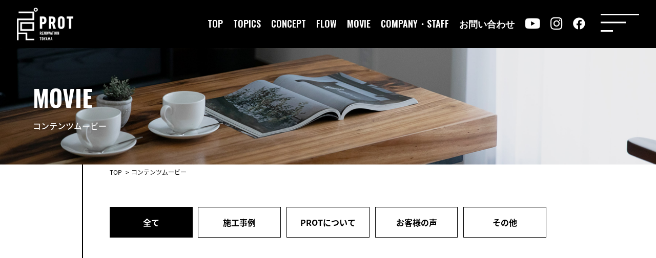

--- FILE ---
content_type: text/html; charset=UTF-8
request_url: https://prot-tomiso.com/movie/
body_size: 33586
content:
<!DOCTYPE html>
<html lang="ja">

<head>
  <meta name="robots" content="noindex, nofollow">

  <meta charset="UTF-8">
  <meta name="viewport" content="width=device-width, initial-scale=1">
  <link rel="profile" href="https://gmpg.org/xfn/11">
  <link rel="shortcut icon" href="https://prot-tomiso.com/wp-content/themes/twentyseventeen/favicon.ico">
  <!-- Google Tag Manager -->
  <script>
    (function(w, d, s, l, i) {
      w[l] = w[l] || [];
      w[l].push({
        'gtm.start': new Date().getTime(),
        event: 'gtm.js'
      });
      var f = d.getElementsByTagName(s)[0],
        j = d.createElement(s),
        dl = l != 'dataLayer' ? '&l=' + l : '';
      j.async = true;
      j.src =
        'https://www.googletagmanager.com/gtm.js?id=' + i + dl;
      f.parentNode.insertBefore(j, f);
    })(window, document, 'script', 'dataLayer', 'GTM-P567MHH');
  </script>
  <!-- End Google Tag Manager -->
  <!-- NotoSansCJKjp -->
  <script>
    (function(d) {
      var config = {
          kitId: 'asn0nzv',
          scriptTimeout: 3000,
          async: true
        },
        h = d.documentElement,
        t = setTimeout(function() {
          h.className = h.className.replace(/\bwf-loading\b/g, "") + " wf-inactive";
        }, config.scriptTimeout),
        tk = d.createElement("script"),
        f = false,
        s = d.getElementsByTagName("script")[0],
        a;
      h.className += " wf-loading";
      tk.src = 'https://use.typekit.net/' + config.kitId + '.js';
      tk.async = true;
      tk.onload = tk.onreadystatechange = function() {
        a = this.readyState;
        if (f || a && a != "complete" && a != "loaded") return;
        f = true;
        clearTimeout(t);
        try {
          Typekit.load(config)
        } catch (e) {}
      };
      s.parentNode.insertBefore(tk, s)
    })(document);
  </script>
  <!-- Oswald -->
  <link rel="preconnect" href="https://fonts.gstatic.com">
  <link href="https://fonts.googleapis.com/css2?family=Oswald:wght@600;700&display=swap" rel="stylesheet">
  <!-- fontawsome -->
  <link rel="stylesheet" href="https://use.fontawesome.com/releases/v5.15.3/css/all.css" integrity="sha384-SZXxX4whJ79/gErwcOYf+zWLeJdY/qpuqC4cAa9rOGUstPomtqpuNWT9wdPEn2fk" crossorigin="anonymous">
  <!-- reset -->
  <link rel="stylesheet" href="https://prot-tomiso.com/wp-content/themes/twentyseventeen/assets/css/reset.css">
  <!-- 共通 -->
  <link rel="stylesheet" href="https://prot-tomiso.com/wp-content/themes/twentyseventeen/assets/css/style.css">
  <!-- datepicker -->
  <link rel="stylesheet" href="https://cdnjs.cloudflare.com/ajax/libs/jqueryui/1.12.1/themes/base/jquery-ui.min.css">

  <script src="https://code.jquery.com/jquery-3.2.1.min.js"></script>
  <script src="https://cdnjs.cloudflare.com/ajax/libs/jqueryui/1.12.1/jquery-ui.min.js"></script>
  <!-- 画像ポップアップ -->
  <link href="https://cdnjs.cloudflare.com/ajax/libs/lightbox2/2.7.1/css/lightbox.css" rel="stylesheet">
  <script src="https://cdnjs.cloudflare.com/ajax/libs/lightbox2/2.7.1/js/lightbox.min.js" type="text/javascript"></script>
    <!-- Top -->
    <!-- 下層ページ -->
  <link rel="stylesheet" href="https://prot-tomiso.com/wp-content/themes/twentyseventeen/assets/css/under.css">        <link rel="stylesheet" href="https://prot-tomiso.com/wp-content/themes/twentyseventeen/assets/css/movie.css">      <link rel="stylesheet" href="https://prot-tomiso.com/wp-content/themes/twentyseventeen/assets/css/topics.css">
  <meta name="facebook-domain-verification" content="go0opivp2p5ux53atxdrviweczzjqq" />

  <script>(function(html){html.className = html.className.replace(/\bno-js\b/,'js')})(document.documentElement);</script>
<title>コンテンツムービー - PROT</title>

		<!-- All in One SEO 4.1.0.3 -->
		<link rel="canonical" href="https://prot-tomiso.com/movie/" />
		<link rel="next" href="https://prot-tomiso.com/movie/page/2/" />
		<script type="application/ld+json" class="aioseo-schema">
			{"@context":"https:\/\/schema.org","@graph":[{"@type":"WebSite","@id":"https:\/\/prot-tomiso.com\/#website","url":"https:\/\/prot-tomiso.com\/","name":"PROT","description":"Just another WordPress site","publisher":{"@id":"https:\/\/prot-tomiso.com\/#organization"}},{"@type":"Organization","@id":"https:\/\/prot-tomiso.com\/#organization","name":"PROT","url":"https:\/\/prot-tomiso.com\/","sameAs":["https:\/\/www.facebook.com\/prot.tomiso","https:\/\/www.instagram.com\/prot_tomiso\/","https:\/\/www.youtube.com\/channel\/UCU7A8v25SVbMWfZ5qjCZYzQ"],"contactPoint":{"@type":"ContactPoint","telephone":"+81764913331","contactType":"Customer Support"}},{"@type":"BreadcrumbList","@id":"https:\/\/prot-tomiso.com\/movie\/#breadcrumblist","itemListElement":[{"@type":"ListItem","@id":"https:\/\/prot-tomiso.com\/#listItem","position":"1","item":{"@id":"https:\/\/prot-tomiso.com\/#item","name":"\u30db\u30fc\u30e0","description":"PROT\u306f\u4e2d\u53e4\u4f4f\u5b85\u306e\u7269\u4ef6\u63a2\u3057\u304b\u3089\u8cc7\u91d1\u76f8\u8ac7\u3001\u8a2d\u8a08\u30c7\u30b6\u30a4\u30f3\u3001\u5de5\u4e8b\u3001\u30a2\u30d5\u30bf\u30fc\u30b5\u30fc\u30d3\u30b9\u307e\u3067\u30ef\u30f3\u30b9\u30c8\u30c3\u30d7\u3067\u304a\u624b\u4f1d\u3044\u3055\u305b\u3066\u3044\u305f\u3060\u304d\u307e\u3059\u3002","url":"https:\/\/prot-tomiso.com\/"},"nextItem":"https:\/\/prot-tomiso.com\/movie\/#listItem"},{"@type":"ListItem","@id":"https:\/\/prot-tomiso.com\/movie\/#listItem","position":"2","item":{"@id":"https:\/\/prot-tomiso.com\/movie\/#item","name":"\u30b3\u30f3\u30c6\u30f3\u30c4\u30e0\u30fc\u30d3\u30fc","url":"https:\/\/prot-tomiso.com\/movie\/"},"previousItem":"https:\/\/prot-tomiso.com\/#listItem"}]},{"@type":"CollectionPage","@id":"https:\/\/prot-tomiso.com\/movie\/#collectionpage","url":"https:\/\/prot-tomiso.com\/movie\/","name":"\u30b3\u30f3\u30c6\u30f3\u30c4\u30e0\u30fc\u30d3\u30fc - PROT","inLanguage":"ja","isPartOf":{"@id":"https:\/\/prot-tomiso.com\/#website"},"breadcrumb":{"@id":"https:\/\/prot-tomiso.com\/movie\/#breadcrumblist"}}]}
		</script>
		<!-- All in One SEO -->

<link rel="alternate" type="application/rss+xml" title="PROT &raquo; フィード" href="https://prot-tomiso.com/feed/" />
<link rel="alternate" type="application/rss+xml" title="PROT &raquo; コメントフィード" href="https://prot-tomiso.com/comments/feed/" />
<link rel="alternate" type="application/rss+xml" title="PROT &raquo; コンテンツムービー フィード" href="https://prot-tomiso.com/movie/feed/" />
		<!-- This site uses the Google Analytics by MonsterInsights plugin v7.17.0 - Using Analytics tracking - https://www.monsterinsights.com/ -->
		<!-- Note: MonsterInsights is not currently configured on this site. The site owner needs to authenticate with Google Analytics in the MonsterInsights settings panel. -->
					<!-- No UA code set -->
				<!-- / Google Analytics by MonsterInsights -->
		<style id='wp-img-auto-sizes-contain-inline-css'>
img:is([sizes=auto i],[sizes^="auto," i]){contain-intrinsic-size:3000px 1500px}
/*# sourceURL=wp-img-auto-sizes-contain-inline-css */
</style>
<link rel='stylesheet' id='sb_instagram_styles-css' href='https://prot-tomiso.com/wp-content/plugins/instagram-feed/css/sbi-styles.min.css?ver=2.9' media='all' />
<style id='wp-emoji-styles-inline-css'>

	img.wp-smiley, img.emoji {
		display: inline !important;
		border: none !important;
		box-shadow: none !important;
		height: 1em !important;
		width: 1em !important;
		margin: 0 0.07em !important;
		vertical-align: -0.1em !important;
		background: none !important;
		padding: 0 !important;
	}
/*# sourceURL=wp-emoji-styles-inline-css */
</style>
<style id='wp-block-library-inline-css'>
:root{--wp-block-synced-color:#7a00df;--wp-block-synced-color--rgb:122,0,223;--wp-bound-block-color:var(--wp-block-synced-color);--wp-editor-canvas-background:#ddd;--wp-admin-theme-color:#007cba;--wp-admin-theme-color--rgb:0,124,186;--wp-admin-theme-color-darker-10:#006ba1;--wp-admin-theme-color-darker-10--rgb:0,107,160.5;--wp-admin-theme-color-darker-20:#005a87;--wp-admin-theme-color-darker-20--rgb:0,90,135;--wp-admin-border-width-focus:2px}@media (min-resolution:192dpi){:root{--wp-admin-border-width-focus:1.5px}}.wp-element-button{cursor:pointer}:root .has-very-light-gray-background-color{background-color:#eee}:root .has-very-dark-gray-background-color{background-color:#313131}:root .has-very-light-gray-color{color:#eee}:root .has-very-dark-gray-color{color:#313131}:root .has-vivid-green-cyan-to-vivid-cyan-blue-gradient-background{background:linear-gradient(135deg,#00d084,#0693e3)}:root .has-purple-crush-gradient-background{background:linear-gradient(135deg,#34e2e4,#4721fb 50%,#ab1dfe)}:root .has-hazy-dawn-gradient-background{background:linear-gradient(135deg,#faaca8,#dad0ec)}:root .has-subdued-olive-gradient-background{background:linear-gradient(135deg,#fafae1,#67a671)}:root .has-atomic-cream-gradient-background{background:linear-gradient(135deg,#fdd79a,#004a59)}:root .has-nightshade-gradient-background{background:linear-gradient(135deg,#330968,#31cdcf)}:root .has-midnight-gradient-background{background:linear-gradient(135deg,#020381,#2874fc)}:root{--wp--preset--font-size--normal:16px;--wp--preset--font-size--huge:42px}.has-regular-font-size{font-size:1em}.has-larger-font-size{font-size:2.625em}.has-normal-font-size{font-size:var(--wp--preset--font-size--normal)}.has-huge-font-size{font-size:var(--wp--preset--font-size--huge)}.has-text-align-center{text-align:center}.has-text-align-left{text-align:left}.has-text-align-right{text-align:right}.has-fit-text{white-space:nowrap!important}#end-resizable-editor-section{display:none}.aligncenter{clear:both}.items-justified-left{justify-content:flex-start}.items-justified-center{justify-content:center}.items-justified-right{justify-content:flex-end}.items-justified-space-between{justify-content:space-between}.screen-reader-text{border:0;clip-path:inset(50%);height:1px;margin:-1px;overflow:hidden;padding:0;position:absolute;width:1px;word-wrap:normal!important}.screen-reader-text:focus{background-color:#ddd;clip-path:none;color:#444;display:block;font-size:1em;height:auto;left:5px;line-height:normal;padding:15px 23px 14px;text-decoration:none;top:5px;width:auto;z-index:100000}html :where(.has-border-color){border-style:solid}html :where([style*=border-top-color]){border-top-style:solid}html :where([style*=border-right-color]){border-right-style:solid}html :where([style*=border-bottom-color]){border-bottom-style:solid}html :where([style*=border-left-color]){border-left-style:solid}html :where([style*=border-width]){border-style:solid}html :where([style*=border-top-width]){border-top-style:solid}html :where([style*=border-right-width]){border-right-style:solid}html :where([style*=border-bottom-width]){border-bottom-style:solid}html :where([style*=border-left-width]){border-left-style:solid}html :where(img[class*=wp-image-]){height:auto;max-width:100%}:where(figure){margin:0 0 1em}html :where(.is-position-sticky){--wp-admin--admin-bar--position-offset:var(--wp-admin--admin-bar--height,0px)}@media screen and (max-width:600px){html :where(.is-position-sticky){--wp-admin--admin-bar--position-offset:0px}}

/*# sourceURL=wp-block-library-inline-css */
</style><style id='global-styles-inline-css'>
:root{--wp--preset--aspect-ratio--square: 1;--wp--preset--aspect-ratio--4-3: 4/3;--wp--preset--aspect-ratio--3-4: 3/4;--wp--preset--aspect-ratio--3-2: 3/2;--wp--preset--aspect-ratio--2-3: 2/3;--wp--preset--aspect-ratio--16-9: 16/9;--wp--preset--aspect-ratio--9-16: 9/16;--wp--preset--color--black: #000000;--wp--preset--color--cyan-bluish-gray: #abb8c3;--wp--preset--color--white: #ffffff;--wp--preset--color--pale-pink: #f78da7;--wp--preset--color--vivid-red: #cf2e2e;--wp--preset--color--luminous-vivid-orange: #ff6900;--wp--preset--color--luminous-vivid-amber: #fcb900;--wp--preset--color--light-green-cyan: #7bdcb5;--wp--preset--color--vivid-green-cyan: #00d084;--wp--preset--color--pale-cyan-blue: #8ed1fc;--wp--preset--color--vivid-cyan-blue: #0693e3;--wp--preset--color--vivid-purple: #9b51e0;--wp--preset--gradient--vivid-cyan-blue-to-vivid-purple: linear-gradient(135deg,rgb(6,147,227) 0%,rgb(155,81,224) 100%);--wp--preset--gradient--light-green-cyan-to-vivid-green-cyan: linear-gradient(135deg,rgb(122,220,180) 0%,rgb(0,208,130) 100%);--wp--preset--gradient--luminous-vivid-amber-to-luminous-vivid-orange: linear-gradient(135deg,rgb(252,185,0) 0%,rgb(255,105,0) 100%);--wp--preset--gradient--luminous-vivid-orange-to-vivid-red: linear-gradient(135deg,rgb(255,105,0) 0%,rgb(207,46,46) 100%);--wp--preset--gradient--very-light-gray-to-cyan-bluish-gray: linear-gradient(135deg,rgb(238,238,238) 0%,rgb(169,184,195) 100%);--wp--preset--gradient--cool-to-warm-spectrum: linear-gradient(135deg,rgb(74,234,220) 0%,rgb(151,120,209) 20%,rgb(207,42,186) 40%,rgb(238,44,130) 60%,rgb(251,105,98) 80%,rgb(254,248,76) 100%);--wp--preset--gradient--blush-light-purple: linear-gradient(135deg,rgb(255,206,236) 0%,rgb(152,150,240) 100%);--wp--preset--gradient--blush-bordeaux: linear-gradient(135deg,rgb(254,205,165) 0%,rgb(254,45,45) 50%,rgb(107,0,62) 100%);--wp--preset--gradient--luminous-dusk: linear-gradient(135deg,rgb(255,203,112) 0%,rgb(199,81,192) 50%,rgb(65,88,208) 100%);--wp--preset--gradient--pale-ocean: linear-gradient(135deg,rgb(255,245,203) 0%,rgb(182,227,212) 50%,rgb(51,167,181) 100%);--wp--preset--gradient--electric-grass: linear-gradient(135deg,rgb(202,248,128) 0%,rgb(113,206,126) 100%);--wp--preset--gradient--midnight: linear-gradient(135deg,rgb(2,3,129) 0%,rgb(40,116,252) 100%);--wp--preset--font-size--small: 13px;--wp--preset--font-size--medium: 20px;--wp--preset--font-size--large: 36px;--wp--preset--font-size--x-large: 42px;--wp--preset--spacing--20: 0.44rem;--wp--preset--spacing--30: 0.67rem;--wp--preset--spacing--40: 1rem;--wp--preset--spacing--50: 1.5rem;--wp--preset--spacing--60: 2.25rem;--wp--preset--spacing--70: 3.38rem;--wp--preset--spacing--80: 5.06rem;--wp--preset--shadow--natural: 6px 6px 9px rgba(0, 0, 0, 0.2);--wp--preset--shadow--deep: 12px 12px 50px rgba(0, 0, 0, 0.4);--wp--preset--shadow--sharp: 6px 6px 0px rgba(0, 0, 0, 0.2);--wp--preset--shadow--outlined: 6px 6px 0px -3px rgb(255, 255, 255), 6px 6px rgb(0, 0, 0);--wp--preset--shadow--crisp: 6px 6px 0px rgb(0, 0, 0);}:where(.is-layout-flex){gap: 0.5em;}:where(.is-layout-grid){gap: 0.5em;}body .is-layout-flex{display: flex;}.is-layout-flex{flex-wrap: wrap;align-items: center;}.is-layout-flex > :is(*, div){margin: 0;}body .is-layout-grid{display: grid;}.is-layout-grid > :is(*, div){margin: 0;}:where(.wp-block-columns.is-layout-flex){gap: 2em;}:where(.wp-block-columns.is-layout-grid){gap: 2em;}:where(.wp-block-post-template.is-layout-flex){gap: 1.25em;}:where(.wp-block-post-template.is-layout-grid){gap: 1.25em;}.has-black-color{color: var(--wp--preset--color--black) !important;}.has-cyan-bluish-gray-color{color: var(--wp--preset--color--cyan-bluish-gray) !important;}.has-white-color{color: var(--wp--preset--color--white) !important;}.has-pale-pink-color{color: var(--wp--preset--color--pale-pink) !important;}.has-vivid-red-color{color: var(--wp--preset--color--vivid-red) !important;}.has-luminous-vivid-orange-color{color: var(--wp--preset--color--luminous-vivid-orange) !important;}.has-luminous-vivid-amber-color{color: var(--wp--preset--color--luminous-vivid-amber) !important;}.has-light-green-cyan-color{color: var(--wp--preset--color--light-green-cyan) !important;}.has-vivid-green-cyan-color{color: var(--wp--preset--color--vivid-green-cyan) !important;}.has-pale-cyan-blue-color{color: var(--wp--preset--color--pale-cyan-blue) !important;}.has-vivid-cyan-blue-color{color: var(--wp--preset--color--vivid-cyan-blue) !important;}.has-vivid-purple-color{color: var(--wp--preset--color--vivid-purple) !important;}.has-black-background-color{background-color: var(--wp--preset--color--black) !important;}.has-cyan-bluish-gray-background-color{background-color: var(--wp--preset--color--cyan-bluish-gray) !important;}.has-white-background-color{background-color: var(--wp--preset--color--white) !important;}.has-pale-pink-background-color{background-color: var(--wp--preset--color--pale-pink) !important;}.has-vivid-red-background-color{background-color: var(--wp--preset--color--vivid-red) !important;}.has-luminous-vivid-orange-background-color{background-color: var(--wp--preset--color--luminous-vivid-orange) !important;}.has-luminous-vivid-amber-background-color{background-color: var(--wp--preset--color--luminous-vivid-amber) !important;}.has-light-green-cyan-background-color{background-color: var(--wp--preset--color--light-green-cyan) !important;}.has-vivid-green-cyan-background-color{background-color: var(--wp--preset--color--vivid-green-cyan) !important;}.has-pale-cyan-blue-background-color{background-color: var(--wp--preset--color--pale-cyan-blue) !important;}.has-vivid-cyan-blue-background-color{background-color: var(--wp--preset--color--vivid-cyan-blue) !important;}.has-vivid-purple-background-color{background-color: var(--wp--preset--color--vivid-purple) !important;}.has-black-border-color{border-color: var(--wp--preset--color--black) !important;}.has-cyan-bluish-gray-border-color{border-color: var(--wp--preset--color--cyan-bluish-gray) !important;}.has-white-border-color{border-color: var(--wp--preset--color--white) !important;}.has-pale-pink-border-color{border-color: var(--wp--preset--color--pale-pink) !important;}.has-vivid-red-border-color{border-color: var(--wp--preset--color--vivid-red) !important;}.has-luminous-vivid-orange-border-color{border-color: var(--wp--preset--color--luminous-vivid-orange) !important;}.has-luminous-vivid-amber-border-color{border-color: var(--wp--preset--color--luminous-vivid-amber) !important;}.has-light-green-cyan-border-color{border-color: var(--wp--preset--color--light-green-cyan) !important;}.has-vivid-green-cyan-border-color{border-color: var(--wp--preset--color--vivid-green-cyan) !important;}.has-pale-cyan-blue-border-color{border-color: var(--wp--preset--color--pale-cyan-blue) !important;}.has-vivid-cyan-blue-border-color{border-color: var(--wp--preset--color--vivid-cyan-blue) !important;}.has-vivid-purple-border-color{border-color: var(--wp--preset--color--vivid-purple) !important;}.has-vivid-cyan-blue-to-vivid-purple-gradient-background{background: var(--wp--preset--gradient--vivid-cyan-blue-to-vivid-purple) !important;}.has-light-green-cyan-to-vivid-green-cyan-gradient-background{background: var(--wp--preset--gradient--light-green-cyan-to-vivid-green-cyan) !important;}.has-luminous-vivid-amber-to-luminous-vivid-orange-gradient-background{background: var(--wp--preset--gradient--luminous-vivid-amber-to-luminous-vivid-orange) !important;}.has-luminous-vivid-orange-to-vivid-red-gradient-background{background: var(--wp--preset--gradient--luminous-vivid-orange-to-vivid-red) !important;}.has-very-light-gray-to-cyan-bluish-gray-gradient-background{background: var(--wp--preset--gradient--very-light-gray-to-cyan-bluish-gray) !important;}.has-cool-to-warm-spectrum-gradient-background{background: var(--wp--preset--gradient--cool-to-warm-spectrum) !important;}.has-blush-light-purple-gradient-background{background: var(--wp--preset--gradient--blush-light-purple) !important;}.has-blush-bordeaux-gradient-background{background: var(--wp--preset--gradient--blush-bordeaux) !important;}.has-luminous-dusk-gradient-background{background: var(--wp--preset--gradient--luminous-dusk) !important;}.has-pale-ocean-gradient-background{background: var(--wp--preset--gradient--pale-ocean) !important;}.has-electric-grass-gradient-background{background: var(--wp--preset--gradient--electric-grass) !important;}.has-midnight-gradient-background{background: var(--wp--preset--gradient--midnight) !important;}.has-small-font-size{font-size: var(--wp--preset--font-size--small) !important;}.has-medium-font-size{font-size: var(--wp--preset--font-size--medium) !important;}.has-large-font-size{font-size: var(--wp--preset--font-size--large) !important;}.has-x-large-font-size{font-size: var(--wp--preset--font-size--x-large) !important;}
/*# sourceURL=global-styles-inline-css */
</style>

<style id='classic-theme-styles-inline-css'>
/*! This file is auto-generated */
.wp-block-button__link{color:#fff;background-color:#32373c;border-radius:9999px;box-shadow:none;text-decoration:none;padding:calc(.667em + 2px) calc(1.333em + 2px);font-size:1.125em}.wp-block-file__button{background:#32373c;color:#fff;text-decoration:none}
/*# sourceURL=/wp-includes/css/classic-themes.min.css */
</style>
<link rel='stylesheet' id='twentyseventeen-style-css' href='https://prot-tomiso.com/wp-content/themes/twentyseventeen/style.css?ver=20201208' media='all' />
<link rel='stylesheet' id='twentyseventeen-block-style-css' href='https://prot-tomiso.com/wp-content/themes/twentyseventeen/assets/css/blocks.css?ver=20190105' media='all' />
<script src="https://prot-tomiso.com/wp-includes/js/jquery/jquery.min.js?ver=3.7.1" id="jquery-core-js"></script>
<script src="https://prot-tomiso.com/wp-includes/js/jquery/jquery-migrate.min.js?ver=3.4.1" id="jquery-migrate-js"></script>
<link rel="https://api.w.org/" href="https://prot-tomiso.com/wp-json/" /><link rel="EditURI" type="application/rsd+xml" title="RSD" href="https://prot-tomiso.com/xmlrpc.php?rsd" />
<meta name="generator" content="WordPress 6.9" />
<style>.recentcomments a{display:inline !important;padding:0 !important;margin:0 !important;}</style></head>

<body>
  <!-- Google Tag Manager (noscript) -->
  <noscript><iframe src="https://www.googletagmanager.com/ns.html?id=GTM-P567MHH"
      height="0" width="0" style="display:none;visibility:hidden"></iframe></noscript>
  <!-- End Google Tag Manager (noscript) -->

    <header class="header">
    <div class="header_inner">
      <h1 class="logo">
        <a href="https://prot-tomiso.com">
          <img src="https://prot-tomiso.com/wp-content/themes/twentyseventeen/assets/img/common/header/logo_pc.png" alt="">
        </a>
      </h1><!-- logo -->
      <div class="nav_wrap">
        <nav class="nav">
          <ul class="nav_box">
            <li><a href="https://prot-tomiso.com" class="nav_item link_item close os">Top</a></li>
            <li><a href="https://prot-tomiso.com/topics" class="nav_item link_item close os">Topics</a></li>
            <li><a href="https://prot-tomiso.com/concept" class="nav_item link_item close os">Concept</a></li>
            <li><a href="https://prot-tomiso.com/flow" class="nav_item link_item close os">Flow</a></li>
            <li><a href="https://prot-tomiso.com/movie" class="nav_item link_item close os">Movie</a></li>
            <li><a href="https://prot-tomiso.com/staff" class="nav_item link_item close os">Company・Staff</a></li>
            <!-- <li><a href="/contact" class="nav_item link_item close os">Contact</a></li> -->
            <!-- <li><a href="https://prot-tomiso.com/reservation" class="nav_item link_item close os">Reservation</a></li> -->
            <li><a href="https://prot-tomiso.com/contact" class="nav_item link_item close os">お問い合わせ</a></li>
          </ul>
          <!-- sns -->
          <ul class="sns_wrap">
            <li class=""><a href="https://www.youtube.com/channel/UCU7A8v25SVbMWfZ5qjCZYzQ" class="sns youtube" target="_blank"><i class="fab fa-youtube"></i></a></li>
            <li class=""><a href="https://www.instagram.com/prot_tomiso/" class="sns insta" target="_blank"><i class="fab fa-instagram"></i></a></li>
            <li class=""><a href="https://www.facebook.com/prot.tomiso" class="sns facebook" target="_blank"><i class="fab fa-facebook"></i></a></li>
            <!-- <li class=""><a href="" class="sns twitter"><i class="fab fa-twitter"></i></a></li> -->
            <li class="">
              <button id="js-humberger" class="humberger">
                <span class="humberger_line"></span>
                <span class="humberger_line"></span>
                <span class="humberger_line"></span>
              </button>
            </li>
          </ul>
        </nav><!-- pc_nav -->
      </div>
      <div id="js-menu" class="menu">
        <ul class="menu_list">
          <li class="menu_item"><a href="https://prot-tomiso.com" class="memu_link">Top</a></li>
          <li class="menu_item"><a href="https://prot-tomiso.com/topics" class="memu_link">お知らせ・イベント情報</a></li>
          <li class="menu_item"><a href="https://prot-tomiso.com/movie" class="memu_link">動画一覧</a></li>
          <li class="menu_item"><a href="https://prot-tomiso.com/concept" class="memu_link">コンセプト</a></li>
          <li class="menu_item"><a href="https://prot-tomiso.com/flow" class="memu_link">リノベーションの流れ</a></li>
          <!-- <li class="menu_item"><a href="<br />
<b>Warning</b>:  Use of undefined constant php - assumed 'php' (this will throw an Error in a future version of PHP) in <b>/home/xs511374/prot-tomiso.com/public_html/wp-content/themes/twentyseventeen/header.php</b> on line <b>179</b><br />
/reservation" class="memu_link">宿泊体験</a></li> -->
          <li class="menu_item"><a href="https://prot-tomiso.com/staff" class="memu_link">スタッフ紹介</a></li>
          <li class="menu_item"><a href="https://prot-tomiso.com/contact" class="memu_link">お問い合わせ</a></li>
          <li class="menu_item"><a href="https://prot-tomiso.com/staff#company" class="memu_link">会社概要</a></li>
          <li class="menu_item"><a href="https://prot-tomiso.com/contact/#privacy" class="memu_link">プライバシーポリシー</a></li>
          <li class="menu_item"><a href="tel:076-491-1333" class="memu_link">TEL : 076-491-1333</a></li>
        </ul>
      </div>
    </div><!-- header_inner -->
  </header><!-- header --><div class="under under_movie page_brank">
  <div class="mv">
    <div class="sec_wrap">
      <div class="mv_wrap">
        <h2 class="mv_title">コンテンツムービー</h2>
        <p class="mv_text">Movie</p>
      </div>
    </div>
  </div>
  <div class="left_border">
    <div class="sec_wrap movie_wrap">
      <ul class="bread">
        <li class="bread_title"><a href="https://prot-tomiso.com" class="bread_link">TOP</a></li>
        <li class="bread_title">コンテンツムービー</li>
      </ul>
      <div class="sort_wrap">
        <form class="sort_form" action="https://prot-tomiso.com/movie" method="get">
          <input class="sort_btn nb current" type="submit" name="" value="全て">
        </form>
        <form class="sort_form" action="https://prot-tomiso.com/movie/?search=search" method="get">
          <input type="hidden" name="search" value="example">
          <input class="sort_btn nb " type="submit" name="" value="施工事例">
        </form>

        <form class="sort_form" action="https://prot-tomiso.com/movie/?search=search" method="get">
          <input type="hidden" name="search" value="about-prot">
          <input class="sort_btn nb " type="submit" name="" value="PROTについて">
        </form>
        <form class="sort_form" action="https://prot-tomiso.com/movie/?search=search" method="get">
          <input type="hidden" name="search" value="voice">
          <input class="sort_btn nb " type="submit" name="" value="お客様の声">
        </form>
        <form class="sort_form" action="https://prot-tomiso.com/movie/?search=search" method="get">
          <input type="hidden" name="search" value="other">
          <input class="sort_btn nb " type="submit" name="" value="その他">
        </form>
      </div>
      <div class="contents_wrap">
                                      <a href="https://www.youtube.com/watch?v=gK5QKOPZ52A" class="movie_item" target="_blank" rel="noopener noreferrer">
              <div class="box"><iframe title="【設備のご紹介】PROT「富山の家」モデルハウス　宿泊体験のススメ【宿泊体験の前に見てください】" width="525" height="295" src="https://www.youtube.com/embed/gK5QKOPZ52A?feature=oembed" frameborder="0" allow="accelerometer; autoplay; clipboard-write; encrypted-media; gyroscope; picture-in-picture; web-share" referrerpolicy="strict-origin-when-cross-origin" allowfullscreen></iframe></div>              <h2 class="item_title nb">【設備のご紹介】PROT「富山の家」モデルハウス　宿泊体験のススメ【宿泊体験の前に見てください】</h2>
              <div class="cat_wrap">
                <p class="movie_cat nm">#その他</p>              </div>
            </a>
                      <a href="https://www.youtube.com/watch?v=IQlQIZLVOcQ" class="movie_item" target="_blank" rel="noopener noreferrer">
              <div class="box"><iframe title="【家を建てる前に行くべき！】PROT「富山の家」モデルハウス　宿泊体験のススメ" width="525" height="295" src="https://www.youtube.com/embed/IQlQIZLVOcQ?feature=oembed" frameborder="0" allow="accelerometer; autoplay; clipboard-write; encrypted-media; gyroscope; picture-in-picture; web-share" referrerpolicy="strict-origin-when-cross-origin" allowfullscreen></iframe></div>              <h2 class="item_title nb">【家を建てる前に行くべき！】PROT「富山の家」モデルハウス　宿泊体験のススメ</h2>
              <div class="cat_wrap">
                <p class="movie_cat nm">#PROTについて</p>              </div>
            </a>
                      <a href="https://www.youtube.com/watch?v=wAy24_IZiNk&amp;t=75s" class="movie_item" target="_blank" rel="noopener noreferrer">
              <div class="box"><iframe title="PROT「富山の家」モデルハウスのご紹介　part9【夜編】築42年の家をフルリノベーション‼『性能向上リノベーション』しました！" width="525" height="295" src="https://www.youtube.com/embed/wAy24_IZiNk?feature=oembed" frameborder="0" allow="accelerometer; autoplay; clipboard-write; encrypted-media; gyroscope; picture-in-picture; web-share" referrerpolicy="strict-origin-when-cross-origin" allowfullscreen></iframe></div>              <h2 class="item_title nb">PROT「富山の家」モデルハウスのご紹介　part9【夜編】築42年の家をフルリノベーション&#x203c;『性能向上リノベーション』しました！</h2>
              <div class="cat_wrap">
                <p class="movie_cat nm">#施工事例</p>              </div>
            </a>
                      <a href="https://www.youtube.com/watch?v=XrGzm_atomw" class="movie_item" target="_blank" rel="noopener noreferrer">
              <div class="box"><iframe title="PROT「富山の家」モデルハウスのご紹介　part8 【完成編】築42年の家をフルリノベーション‼『性能向上リノベーション』しました！" width="525" height="295" src="https://www.youtube.com/embed/XrGzm_atomw?feature=oembed" frameborder="0" allow="accelerometer; autoplay; clipboard-write; encrypted-media; gyroscope; picture-in-picture; web-share" referrerpolicy="strict-origin-when-cross-origin" allowfullscreen></iframe></div>              <h2 class="item_title nb">PROT「富山の家」モデルハウスのご紹介　part8 【完成編】築42年の家をフルリノベーション&#x203c;『性能向上リノベーション』しました！</h2>
              <div class="cat_wrap">
                <p class="movie_cat nm">#施工事例</p>              </div>
            </a>
                      <a href="https://www.youtube.com/watch?v=NORPhu2eGpM" class="movie_item" target="_blank" rel="noopener noreferrer">
              <div class="box"><iframe title="PROT「富山の家」モデルハウスのご紹介　part7 【外装編】築42年の家をフルリノベーション‼『性能向上リノベーション』しました！" width="525" height="295" src="https://www.youtube.com/embed/NORPhu2eGpM?feature=oembed" frameborder="0" allow="accelerometer; autoplay; clipboard-write; encrypted-media; gyroscope; picture-in-picture; web-share" referrerpolicy="strict-origin-when-cross-origin" allowfullscreen></iframe></div>              <h2 class="item_title nb">PROT「富山の家」モデルハウスのご紹介　part7 【外装編】築42年の家をフルリノベーション&#x203c;『性能向上リノベーション』しました！</h2>
              <div class="cat_wrap">
                <p class="movie_cat nm">#施工事例</p>              </div>
            </a>
                      <a href="https://www.youtube.com/watch?v=39vyA_k2Hs4" class="movie_item" target="_blank" rel="noopener noreferrer">
              <div class="box"><iframe title="PROT「富山の家」モデルハウスのご紹介　part6 【木工事編・後編】築42年の家をフルリノベーション‼『性能向上リノベーション』しました！" width="525" height="295" src="https://www.youtube.com/embed/39vyA_k2Hs4?feature=oembed" frameborder="0" allow="accelerometer; autoplay; clipboard-write; encrypted-media; gyroscope; picture-in-picture; web-share" referrerpolicy="strict-origin-when-cross-origin" allowfullscreen></iframe></div>              <h2 class="item_title nb">PROT「富山の家」モデルハウスのご紹介　part6 【木工事編・後編】築42年の家をフルリノベーション&#x203c;『性能向上リノベーション』しました！</h2>
              <div class="cat_wrap">
                <p class="movie_cat nm">#施工事例</p>              </div>
            </a>
                      <a href="https://www.youtube.com/watch?v=4WCy5hxy5Bw" class="movie_item" target="_blank" rel="noopener noreferrer">
              <div class="box"><iframe title="PROT「富山の家」モデルハウスのご紹介　part5  【木工事編・前編】築42年の家をフルリノベーション‼『性能向上リノベーション』しました！" width="525" height="295" src="https://www.youtube.com/embed/4WCy5hxy5Bw?feature=oembed" frameborder="0" allow="accelerometer; autoplay; clipboard-write; encrypted-media; gyroscope; picture-in-picture; web-share" referrerpolicy="strict-origin-when-cross-origin" allowfullscreen></iframe></div>              <h2 class="item_title nb">PROT「富山の家」モデルハウスのご紹介　part5 【木工事編・前編】築42年の家をフルリノベーション&#x203c;『性能向上リノベーション』しました！</h2>
              <div class="cat_wrap">
                <p class="movie_cat nm">#施工事例</p>              </div>
            </a>
                      <a href="https://www.youtube.com/watch?v=iFmz09pYSLY" class="movie_item" target="_blank" rel="noopener noreferrer">
              <div class="box"><iframe title="PROT「富山の家」モデルハウスのご紹介　part4  【基礎工事編】築42年の家をフルリノベーション‼『性能向上リノベーション』しました！" width="525" height="295" src="https://www.youtube.com/embed/iFmz09pYSLY?feature=oembed" frameborder="0" allow="accelerometer; autoplay; clipboard-write; encrypted-media; gyroscope; picture-in-picture; web-share" referrerpolicy="strict-origin-when-cross-origin" allowfullscreen></iframe></div>              <h2 class="item_title nb">PROT「富山の家」モデルハウスのご紹介　part4 【基礎工事編】築42年の家をフルリノベーション&#x203c;『性能向上リノベーション』しました！</h2>
              <div class="cat_wrap">
                <p class="movie_cat nm">#施工事例</p>              </div>
            </a>
                      <a href="https://www.youtube.com/watch?v=tx8-RGY_ZLo&amp;t=38s" class="movie_item" target="_blank" rel="noopener noreferrer">
              <div class="box"><iframe title="PROT「富山の家」モデルハウスのご紹介　part3  【建物調査～解体編】築42年の家をフルリノベーション‼『性能向上リノベーション』しました！" width="525" height="295" src="https://www.youtube.com/embed/tx8-RGY_ZLo?feature=oembed" frameborder="0" allow="accelerometer; autoplay; clipboard-write; encrypted-media; gyroscope; picture-in-picture; web-share" referrerpolicy="strict-origin-when-cross-origin" allowfullscreen></iframe></div>              <h2 class="item_title nb">PROT「富山の家」モデルハウスのご紹介　part3 【着工～解体編】</h2>
              <div class="cat_wrap">
                <p class="movie_cat nm">#施工事例</p>              </div>
            </a>
                      <a href="https://www.youtube.com/watch?v=eMp-GIo50jE" class="movie_item" target="_blank" rel="noopener noreferrer">
              <div class="box"><iframe title="PROT「富山の家」モデルハウスのご紹介　Part2　【内観編】築42年の家をフルリノベーション‼『性能向上リノベーション』しました！" width="525" height="295" src="https://www.youtube.com/embed/eMp-GIo50jE?feature=oembed" frameborder="0" allow="accelerometer; autoplay; clipboard-write; encrypted-media; gyroscope; picture-in-picture; web-share" referrerpolicy="strict-origin-when-cross-origin" allowfullscreen></iframe></div>              <h2 class="item_title nb">PROT「富山の家」モデルハウスのご紹介　Part2　【内観編】</h2>
              <div class="cat_wrap">
                <p class="movie_cat nm">#施工事例</p>              </div>
            </a>
                </div>
            <div class="pagi_nav">
          <div class="pagi_nav--wrap">
            <span aria-current="page" class="page-numbers current">1</span>
<a class="page-numbers" href="https://prot-tomiso.com/movie/page/2/">2</a>
<a class="next page-numbers" href="https://prot-tomiso.com/movie/page/2/"><span class="next_image"></span></a>          </div>
        </div><!-- page_navi -->
          </div>
  </div>
</div>
<section class="sec_contact" id="contact">
	<div class="title_wrap">
		<div class="wrap"><h2 class="sec_title">お問い合わせ</h2></div>
		<div class="wrap"><p class="sec_subtitle">Contact</p></div>
	</div>
	<p class="contact_text">少しでも性能向上リノベーションについて気になった方は、<br class="">なんでもお気軽にご相談ください。</p>
	<div class="btn_wrap">
		<form action="https://prot-tomiso.com/contact/" method="get" class="contact_btn contact">
			<input type="hidden" name="items" value="document">
			<button type="submit" name="button">
				<img src="https://prot-tomiso.com/wp-content/themes/twentyseventeen/assets/img/common/contact/contact.jpg" alt="資料請求・お問い合わせはこちら">
			</button>
		</form>
		<!-- <form action="https://prot-tomiso.com/contact/" method="get" class="contact_btn reservation">
			<input type="hidden" name="items" value="reserve">
			<button type="submit" name="button" >
				<img src="https://prot-tomiso.com/wp-content/themes/twentyseventeen/assets/img/common/contact/reservation.jpg" alt="宿泊体験・見学の申し込みはこちら">
			</button>
		</form> -->
	</div>
	<a href="tel:076-491-1333" class="tel ob">
		<div class="image"><img src="https://prot-tomiso.com/wp-content/themes/twentyseventeen/assets/img/common/tel.png" alt=""></div>
		<span class="tel_text">076-491-1333</span>
	</a>
</section>
<nav class="float_nav">
	<a href="tel:076-491-1333" class="nav_item">
		<span class="image"><img src="https://prot-tomiso.com/wp-content/themes/twentyseventeen/assets/img/common/nav/tel.png" alt=""></span>
		<p class="nav_text nm">お電話</p>
	</a>
	<!-- <a href="https://prot-tomiso.com/contact" class="nav_item">
		<span class="image"><img src="https://prot-tomiso.com/wp-content/themes/twentyseventeen/assets/img/common/nav/reservation.png" alt=""></span>
		<p class="nav_text nm">宿泊体験予約</p>
	</a> -->
	<a href="https://prot-tomiso.com/contact" class="nav_item">
		<span class="image"><img src="https://prot-tomiso.com/wp-content/themes/twentyseventeen/assets/img/common/nav/mail.png" alt=""></span>
		<p class="nav_text nm">お問い合せ</p>
	</a>
	<a href="#" class="nav_item">
		<span class="image"><img src="https://prot-tomiso.com/wp-content/themes/twentyseventeen/assets/img/common/nav/arrow.png" alt=""></span>
		<p class="nav_text nm">ページの上へ</p>
	</a>
</nav>
<footer class="footer under_footer">
	<div class="footer_wrap">
		<div class="info_wrap">
			<a href="https://prot-tomiso.com" class="logo"><img src="https://prot-tomiso.com/wp-content/themes/twentyseventeen/assets/img/common/footer/logo.png" alt="プロト"></a>
			<span class="logo_text nm">プロト（戸建性能向上リノベーション）</span>
			<ul class="info_list">
				<li class="info_item nm">郵便番号: 〒939-8271</li>
				<li class="info_item nm">住所： 富山市太郎丸西町２丁目4-9</li>
				<li class="info_item"><a href="tel:076-491-1333" class="info_tel nm">TEL : 076-491-1333</a></li>
			</ul>
			<div class="sns_wrap">
				<a href="https://www.youtube.com/channel/UCU7A8v25SVbMWfZ5qjCZYzQ" class="sns youtube" target="_blank"><i class="fab fa-youtube"></i></a>
				<a href="https://www.instagram.com/prot_tomiso/" class="sns insta" target="_blank"><i class="fab fa-instagram"></i></a>
				<a href="https://www.facebook.com/prot.tomiso" class="sns facebook"><i class="fab fa-facebook" target="_blank"></i></a>
				<!-- <a href="#" class="sns twitter"><i class="fab fa-twitter"></i></a> -->
			</div>
			<p class="footer_text" style="font-size: 11px;">富山県地域再起支援補助金活用事業令和3年1月20日作成</p>
		</div>
		<div class="site_wrap">
			<span class="footer_title ob">SITE MAP</span>
			<ul class="site_list">
				<li class="site_item"><a href="https://prot-tomiso.com" class="link nr">TOP</a></li>
				<li class="site_item"><a href="https://prot-tomiso.com/topics" class="link nr">お知らせ・イベント情報</a></li>
				<li class="site_item"><a href="https://prot-tomiso.com/movie" class="link nr">動画一覧</a></li>
				<li class="site_item"><a href="https://prot-tomiso.com/concept" class="link nr">コンセプト</a></li>
				<li class="site_item"><a href="https://prot-tomiso.com/flow" class="link nr">リノベーションの流れ</a></li>
				<!-- <li class="site_item"><a href="https://prot-tomiso.com/reservation" class="link nr">宿泊体験</a></li> -->
				<li class="site_item"><a href="https://prot-tomiso.com/staff" class="link nr">スタッフ紹介</a></li>
				<li class="site_item"><a href="https://prot-tomiso.com/contact" class="link nr">お問い合わせ</a></li>
				<li class="site_item"><a href="https://prot-tomiso.com/staff/#company" class="link nr">会社概要</a></li>
				<li class="site_item"><a href="https://prot-tomiso.com/contact/#privacy" class="link nr">プライバシーポリシー</a></li>
			</ul>
		</div>
		<div class="link_wrap">
			<span class="footer_title ob">LINK</span>
			<ul class="link_list">
				<li class="link_item"><a href="https://tomisou.co.jp/" class="link" target="_blank"><img src="https://prot-tomiso.com/wp-content/themes/twentyseventeen/assets/img/common/footer/link1.png" alt="tomiso"></a></li>
				<li class="link_item link_ykk"><a href="https://www.ykkap.co.jp/reform/ap_renovation/think/index.html" class="link" target="_blank"><img src="https://prot-tomiso.com/wp-content/themes/twentyseventeen/assets/img/common/footer/link2.png" alt="YKK AP"></a></li>
				<li class="link_item"><a href="https://uni-spot.com/" class="link" target="_blank"><img src="https://prot-tomiso.com/wp-content/themes/twentyseventeen/assets/img/common/footer/link5.png" alt="UniSpot"></a></li>
			</ul>
		</div>
		<div class="insta_wrap">
			<span class="footer_title ob">INSTAGRAM</span>
			<div class="contents_wrap">
				
<div id="sb_instagram" class="sbi sbi_col_2  sbi_width_resp" style="padding-bottom: 8px;width: 100%;" data-feedid="sbi_prot_tomiso#6" data-res="auto" data-cols="2" data-num="6" data-shortcode-atts="{}"  data-postid="391" data-sbi-flags="favorLocal">
	
    <div id="sbi_images" style="padding: 4px;">
		<div class="sbi_item sbi_type_carousel sbi_new sbi_transition" id="sbi_17859484820722702" data-date="1654860312">
    <div class="sbi_photo_wrap">
        <a class="sbi_photo" href="https://www.instagram.com/p/Cen3yvbrQeU/" target="_blank" rel="noopener nofollow" data-full-res="https://scontent-itm1-1.cdninstagram.com/v/t51.29350-15/286748122_2824474667846717_7613657744294212659_n.jpg?stp=dst-jpg_e35_tt6&#038;_nc_cat=110&#038;ccb=7-5&#038;_nc_sid=18de74&#038;efg=eyJlZmdfdGFnIjoiQ0FST1VTRUxfSVRFTS5iZXN0X2ltYWdlX3VybGdlbi5DMyJ9&#038;_nc_ohc=7fE9GQyl0cAQ7kNvwGSPOZr&#038;_nc_oc=AdlZUOSfAMGWVVgGsceCMJvEDAYfnRBUsWW7D3raGymySOnmVMAxstRc0rX_v_yWRDg&#038;_nc_zt=23&#038;_nc_ht=scontent-itm1-1.cdninstagram.com&#038;edm=AM6HXa8EAAAA&#038;_nc_gid=jCD3afxNwRlK3TIZUfXRZw&#038;oh=00_Afq1fuS_nGuamuRxbdRmYz_hw38wuU3kRrkAX72o9r7mmg&#038;oe=6973D03B" data-img-src-set="{&quot;d&quot;:&quot;https:\/\/scontent-itm1-1.cdninstagram.com\/v\/t51.29350-15\/286748122_2824474667846717_7613657744294212659_n.jpg?stp=dst-jpg_e35_tt6&amp;_nc_cat=110&amp;ccb=7-5&amp;_nc_sid=18de74&amp;efg=eyJlZmdfdGFnIjoiQ0FST1VTRUxfSVRFTS5iZXN0X2ltYWdlX3VybGdlbi5DMyJ9&amp;_nc_ohc=7fE9GQyl0cAQ7kNvwGSPOZr&amp;_nc_oc=AdlZUOSfAMGWVVgGsceCMJvEDAYfnRBUsWW7D3raGymySOnmVMAxstRc0rX_v_yWRDg&amp;_nc_zt=23&amp;_nc_ht=scontent-itm1-1.cdninstagram.com&amp;edm=AM6HXa8EAAAA&amp;_nc_gid=jCD3afxNwRlK3TIZUfXRZw&amp;oh=00_Afq1fuS_nGuamuRxbdRmYz_hw38wuU3kRrkAX72o9r7mmg&amp;oe=6973D03B&quot;,&quot;150&quot;:&quot;https:\/\/scontent-itm1-1.cdninstagram.com\/v\/t51.29350-15\/286748122_2824474667846717_7613657744294212659_n.jpg?stp=dst-jpg_e35_tt6&amp;_nc_cat=110&amp;ccb=7-5&amp;_nc_sid=18de74&amp;efg=eyJlZmdfdGFnIjoiQ0FST1VTRUxfSVRFTS5iZXN0X2ltYWdlX3VybGdlbi5DMyJ9&amp;_nc_ohc=7fE9GQyl0cAQ7kNvwGSPOZr&amp;_nc_oc=AdlZUOSfAMGWVVgGsceCMJvEDAYfnRBUsWW7D3raGymySOnmVMAxstRc0rX_v_yWRDg&amp;_nc_zt=23&amp;_nc_ht=scontent-itm1-1.cdninstagram.com&amp;edm=AM6HXa8EAAAA&amp;_nc_gid=jCD3afxNwRlK3TIZUfXRZw&amp;oh=00_Afq1fuS_nGuamuRxbdRmYz_hw38wuU3kRrkAX72o9r7mmg&amp;oe=6973D03B&quot;,&quot;320&quot;:&quot;https:\/\/scontent-itm1-1.cdninstagram.com\/v\/t51.29350-15\/286748122_2824474667846717_7613657744294212659_n.jpg?stp=dst-jpg_e35_tt6&amp;_nc_cat=110&amp;ccb=7-5&amp;_nc_sid=18de74&amp;efg=eyJlZmdfdGFnIjoiQ0FST1VTRUxfSVRFTS5iZXN0X2ltYWdlX3VybGdlbi5DMyJ9&amp;_nc_ohc=7fE9GQyl0cAQ7kNvwGSPOZr&amp;_nc_oc=AdlZUOSfAMGWVVgGsceCMJvEDAYfnRBUsWW7D3raGymySOnmVMAxstRc0rX_v_yWRDg&amp;_nc_zt=23&amp;_nc_ht=scontent-itm1-1.cdninstagram.com&amp;edm=AM6HXa8EAAAA&amp;_nc_gid=jCD3afxNwRlK3TIZUfXRZw&amp;oh=00_Afq1fuS_nGuamuRxbdRmYz_hw38wuU3kRrkAX72o9r7mmg&amp;oe=6973D03B&quot;,&quot;640&quot;:&quot;https:\/\/scontent-itm1-1.cdninstagram.com\/v\/t51.29350-15\/286748122_2824474667846717_7613657744294212659_n.jpg?stp=dst-jpg_e35_tt6&amp;_nc_cat=110&amp;ccb=7-5&amp;_nc_sid=18de74&amp;efg=eyJlZmdfdGFnIjoiQ0FST1VTRUxfSVRFTS5iZXN0X2ltYWdlX3VybGdlbi5DMyJ9&amp;_nc_ohc=7fE9GQyl0cAQ7kNvwGSPOZr&amp;_nc_oc=AdlZUOSfAMGWVVgGsceCMJvEDAYfnRBUsWW7D3raGymySOnmVMAxstRc0rX_v_yWRDg&amp;_nc_zt=23&amp;_nc_ht=scontent-itm1-1.cdninstagram.com&amp;edm=AM6HXa8EAAAA&amp;_nc_gid=jCD3afxNwRlK3TIZUfXRZw&amp;oh=00_Afq1fuS_nGuamuRxbdRmYz_hw38wuU3kRrkAX72o9r7mmg&amp;oe=6973D03B&quot;}">
            <span class="sbi-screenreader"></span>
            <svg class="svg-inline--fa fa-clone fa-w-16 sbi_lightbox_carousel_icon" aria-hidden="true" aria-label="Clone" data-fa-proƒcessed="" data-prefix="far" data-icon="clone" role="img" xmlns="http://www.w3.org/2000/svg" viewBox="0 0 512 512">
	                <path fill="currentColor" d="M464 0H144c-26.51 0-48 21.49-48 48v48H48c-26.51 0-48 21.49-48 48v320c0 26.51 21.49 48 48 48h320c26.51 0 48-21.49 48-48v-48h48c26.51 0 48-21.49 48-48V48c0-26.51-21.49-48-48-48zM362 464H54a6 6 0 0 1-6-6V150a6 6 0 0 1 6-6h42v224c0 26.51 21.49 48 48 48h224v42a6 6 0 0 1-6 6zm96-96H150a6 6 0 0 1-6-6V54a6 6 0 0 1 6-6h308a6 6 0 0 1 6 6v308a6 6 0 0 1-6 6z"></path>
	            </svg>	                    <img src="https://prot-tomiso.com/wp-content/plugins/instagram-feed/img/placeholder.png" alt="季節が巡り、モデルハウスのシンボルツリーにもまた葉が綺麗に付きました。

富山では今年もたくさん雪は降りましたが、ソヨゴ・ヒメシャラは寒い多雪地域でも育ちます。

家の前にシンボルツリーが1本あると無いのでは映え方が違いますね！

〜築42年の中古住宅をフルリノベーション〜

富山市新金代でモデルハウス公開中
見学は
TEL（076-491-1333）または
@prot_tomiso  HPより

━━━━━━━━━━━━━━━━━━━━━━━━

 PROTは「中古住宅×リノベーション」という手法で
デザイン、機能性、性能を追求した
安心・安全な家づくりを実現し、
リノベーションのプロとして
お客様に一番合った住まいは何かということを考え
感動して頂ける仕事を心掛けています。

【PROT（プロト）】
■富山市太郎丸西町2丁目4-9
  @prot_tomiso
■ HP http://prot-tomiso.com/
■ Facebook @prot.tomiso
■ YouTube
 https://youtube.com/channel/UCU7A8v25SVbMWfZ5qjCZYzQ

〜他事業のご案内〜
■ 新築住宅 @tomiso_house
■ 店舗新築、テナント改修、
 店舗併用住宅の新築
 『いちといち』@tomiso_1to1
■ 不動産(賃貸管理) @tomisorealestate

━━━━━━━━━━━━━━━━━━━━━━━━

 
#シンボルツリーのある家 #ソヨゴ #ヒメシャラ #植栽のある暮らし #魅せる外観 #PROT #トミソー #中古住宅リノベーション #戸建リノベーション #性能向上リノベーション #宿泊体験 #宿泊体験型モデルハウス #富山住宅 #富山家づくり #富山工務店 #富山マイホーム #富山新築 #高断熱 #heat20g2 #耐震 #耐震等級3 #YKKAP #リノベーション #リノベ #中古住宅 #一戸建て #家づくり #マイホーム #富山市">
        </a>
    </div>
</div><div class="sbi_item sbi_type_carousel sbi_new sbi_transition" id="sbi_17914325063362144" data-date="1652962746">
    <div class="sbi_photo_wrap">
        <a class="sbi_photo" href="https://www.instagram.com/p/CdvUeUChr06/" target="_blank" rel="noopener nofollow" data-full-res="https://scontent-itm1-1.cdninstagram.com/v/t51.29350-15/281573707_1136635273854643_1637093354719418276_n.jpg?stp=dst-jpg_e35_tt6&#038;_nc_cat=104&#038;ccb=7-5&#038;_nc_sid=18de74&#038;efg=eyJlZmdfdGFnIjoiQ0FST1VTRUxfSVRFTS5iZXN0X2ltYWdlX3VybGdlbi5DMyJ9&#038;_nc_ohc=SfDcQunFBFoQ7kNvwHp37z9&#038;_nc_oc=Adk2vwsDQ1HmJntP6Js3fagN1eTSOCznT0EkurBrpW2fmkTNk92U019dOgtbajI0FDY&#038;_nc_zt=23&#038;_nc_ht=scontent-itm1-1.cdninstagram.com&#038;edm=AM6HXa8EAAAA&#038;_nc_gid=jCD3afxNwRlK3TIZUfXRZw&#038;oh=00_AfpgWeKyTw_8YapGN_kD8ypmBvIRFlOm1omqaK8vn-iPEA&#038;oe=6973C8B4" data-img-src-set="{&quot;d&quot;:&quot;https:\/\/scontent-itm1-1.cdninstagram.com\/v\/t51.29350-15\/281573707_1136635273854643_1637093354719418276_n.jpg?stp=dst-jpg_e35_tt6&amp;_nc_cat=104&amp;ccb=7-5&amp;_nc_sid=18de74&amp;efg=eyJlZmdfdGFnIjoiQ0FST1VTRUxfSVRFTS5iZXN0X2ltYWdlX3VybGdlbi5DMyJ9&amp;_nc_ohc=SfDcQunFBFoQ7kNvwHp37z9&amp;_nc_oc=Adk2vwsDQ1HmJntP6Js3fagN1eTSOCznT0EkurBrpW2fmkTNk92U019dOgtbajI0FDY&amp;_nc_zt=23&amp;_nc_ht=scontent-itm1-1.cdninstagram.com&amp;edm=AM6HXa8EAAAA&amp;_nc_gid=jCD3afxNwRlK3TIZUfXRZw&amp;oh=00_AfpgWeKyTw_8YapGN_kD8ypmBvIRFlOm1omqaK8vn-iPEA&amp;oe=6973C8B4&quot;,&quot;150&quot;:&quot;https:\/\/scontent-itm1-1.cdninstagram.com\/v\/t51.29350-15\/281573707_1136635273854643_1637093354719418276_n.jpg?stp=dst-jpg_e35_tt6&amp;_nc_cat=104&amp;ccb=7-5&amp;_nc_sid=18de74&amp;efg=eyJlZmdfdGFnIjoiQ0FST1VTRUxfSVRFTS5iZXN0X2ltYWdlX3VybGdlbi5DMyJ9&amp;_nc_ohc=SfDcQunFBFoQ7kNvwHp37z9&amp;_nc_oc=Adk2vwsDQ1HmJntP6Js3fagN1eTSOCznT0EkurBrpW2fmkTNk92U019dOgtbajI0FDY&amp;_nc_zt=23&amp;_nc_ht=scontent-itm1-1.cdninstagram.com&amp;edm=AM6HXa8EAAAA&amp;_nc_gid=jCD3afxNwRlK3TIZUfXRZw&amp;oh=00_AfpgWeKyTw_8YapGN_kD8ypmBvIRFlOm1omqaK8vn-iPEA&amp;oe=6973C8B4&quot;,&quot;320&quot;:&quot;https:\/\/scontent-itm1-1.cdninstagram.com\/v\/t51.29350-15\/281573707_1136635273854643_1637093354719418276_n.jpg?stp=dst-jpg_e35_tt6&amp;_nc_cat=104&amp;ccb=7-5&amp;_nc_sid=18de74&amp;efg=eyJlZmdfdGFnIjoiQ0FST1VTRUxfSVRFTS5iZXN0X2ltYWdlX3VybGdlbi5DMyJ9&amp;_nc_ohc=SfDcQunFBFoQ7kNvwHp37z9&amp;_nc_oc=Adk2vwsDQ1HmJntP6Js3fagN1eTSOCznT0EkurBrpW2fmkTNk92U019dOgtbajI0FDY&amp;_nc_zt=23&amp;_nc_ht=scontent-itm1-1.cdninstagram.com&amp;edm=AM6HXa8EAAAA&amp;_nc_gid=jCD3afxNwRlK3TIZUfXRZw&amp;oh=00_AfpgWeKyTw_8YapGN_kD8ypmBvIRFlOm1omqaK8vn-iPEA&amp;oe=6973C8B4&quot;,&quot;640&quot;:&quot;https:\/\/scontent-itm1-1.cdninstagram.com\/v\/t51.29350-15\/281573707_1136635273854643_1637093354719418276_n.jpg?stp=dst-jpg_e35_tt6&amp;_nc_cat=104&amp;ccb=7-5&amp;_nc_sid=18de74&amp;efg=eyJlZmdfdGFnIjoiQ0FST1VTRUxfSVRFTS5iZXN0X2ltYWdlX3VybGdlbi5DMyJ9&amp;_nc_ohc=SfDcQunFBFoQ7kNvwHp37z9&amp;_nc_oc=Adk2vwsDQ1HmJntP6Js3fagN1eTSOCznT0EkurBrpW2fmkTNk92U019dOgtbajI0FDY&amp;_nc_zt=23&amp;_nc_ht=scontent-itm1-1.cdninstagram.com&amp;edm=AM6HXa8EAAAA&amp;_nc_gid=jCD3afxNwRlK3TIZUfXRZw&amp;oh=00_AfpgWeKyTw_8YapGN_kD8ypmBvIRFlOm1omqaK8vn-iPEA&amp;oe=6973C8B4&quot;}">
            <span class="sbi-screenreader"></span>
            <svg class="svg-inline--fa fa-clone fa-w-16 sbi_lightbox_carousel_icon" aria-hidden="true" aria-label="Clone" data-fa-proƒcessed="" data-prefix="far" data-icon="clone" role="img" xmlns="http://www.w3.org/2000/svg" viewBox="0 0 512 512">
	                <path fill="currentColor" d="M464 0H144c-26.51 0-48 21.49-48 48v48H48c-26.51 0-48 21.49-48 48v320c0 26.51 21.49 48 48 48h320c26.51 0 48-21.49 48-48v-48h48c26.51 0 48-21.49 48-48V48c0-26.51-21.49-48-48-48zM362 464H54a6 6 0 0 1-6-6V150a6 6 0 0 1 6-6h42v224c0 26.51 21.49 48 48 48h224v42a6 6 0 0 1-6 6zm96-96H150a6 6 0 0 1-6-6V54a6 6 0 0 1 6-6h308a6 6 0 0 1 6 6v308a6 6 0 0 1-6 6z"></path>
	            </svg>	                    <img src="https://prot-tomiso.com/wp-content/plugins/instagram-feed/img/placeholder.png" alt="本日、新潟県にある株式会社夢ハウス様のモデルハウス、工場、ショールームを見学させて頂きました。

構造体から内装、家具に至るまでとにかく天然無垢材に拘る夢ハウスの魅力がトータルデザインされていて、物の売り方、設計デザインの考え方、ブランディングの仕方がとても勉強になり「どうすればお客様の心に響く家づくりができるのか」という事を考えさせられました。

また、魅力ある天然無垢材の家を可能にする独自の木材の乾燥方法や、製材だけでなく家づくりもする会社だからこそできる材の使い方も工場で見せて頂き非常に面白かったです。

弊社でも新築住宅で、夢ハウス「郷の家」「tsumiki」シリーズの家を建てている実績は十分にあるのですが、実際に本部の新潟まで行ったのは私は初めてで貴重な経験となりました。

〜築42年の中古住宅をフルリノベーション〜

富山市新金代でモデルハウス公開中
見学、宿泊体験予約は
TEL（076-491-1333）または
@prot_tomiso  HPより

━━━━━━━━━━━━━━━━━━━━━━━━

 PROTは「中古住宅×リノベーション」という手法で
デザイン、機能性、性能を追求した
安心・安全な家づくりを実現し、
リノベーションのプロとして
お客様に一番合った住まいは何かということを考え
感動して頂ける仕事を心掛けています。

【PROT（プロト）】
■富山市太郎丸西町2丁目4-9
  @prot_tomiso
■ HP http://prot-tomiso.com/
■ Facebook @prot.tomiso
■ YouTube
 https://youtube.com/channel/UCU7A8v25SVbMWfZ5qjCZYzQ

〜他事業のご案内〜
■ 新築住宅 @tomiso_house
■ 店舗新築、テナント改修、
 店舗併用住宅の新築
 『いちといち』@tomiso_1to1
■ 不動産(賃貸管理) @tomisorealestate

━━━━━━━━━━━━━━━━━━━━━━━━

 

#夢ハウス #郷の家 #天然無垢の家 #無垢床 #有機質な家 #PROT #トミソー #中古住宅リノベーション #戸建リノベーション #性能向上リノベーション #宿泊体験 #宿泊体験型モデルハウス #富山住宅 #富山家づくり #富山工務店 #富山マイホーム #富山新築 #高断熱 #heat20g2 #耐震 #耐震等級3 #YKKAP #リノベーション #リノベ #中古住宅 #一戸建て #家づくり #マイホーム #富山市">
        </a>
    </div>
</div><div class="sbi_item sbi_type_carousel sbi_new sbi_transition" id="sbi_17984352997497313" data-date="1652091988">
    <div class="sbi_photo_wrap">
        <a class="sbi_photo" href="https://www.instagram.com/p/CdVXog-Ld_0/" target="_blank" rel="noopener nofollow" data-full-res="https://scontent-itm1-1.cdninstagram.com/v/t51.29350-15/280218166_520186506396351_750767413838526814_n.jpg?stp=dst-jpg_e35_tt6&#038;_nc_cat=108&#038;ccb=7-5&#038;_nc_sid=18de74&#038;efg=eyJlZmdfdGFnIjoiQ0FST1VTRUxfSVRFTS5iZXN0X2ltYWdlX3VybGdlbi5DMyJ9&#038;_nc_ohc=0sW83gAf1l0Q7kNvwHyH2lx&#038;_nc_oc=Adk52Oybr5AWe6iOde9NcshFrouPsSVItYlMLqOi49ZePBQO1hdcD6F8Xomukau2ME0&#038;_nc_zt=23&#038;_nc_ht=scontent-itm1-1.cdninstagram.com&#038;edm=AM6HXa8EAAAA&#038;_nc_gid=jCD3afxNwRlK3TIZUfXRZw&#038;oh=00_AfrRlrVT_W5sUQXwqCzuq2TkOgjiW9zegLesnv0ZuRBx0w&#038;oe=6973F722" data-img-src-set="{&quot;d&quot;:&quot;https:\/\/scontent-itm1-1.cdninstagram.com\/v\/t51.29350-15\/280218166_520186506396351_750767413838526814_n.jpg?stp=dst-jpg_e35_tt6&amp;_nc_cat=108&amp;ccb=7-5&amp;_nc_sid=18de74&amp;efg=eyJlZmdfdGFnIjoiQ0FST1VTRUxfSVRFTS5iZXN0X2ltYWdlX3VybGdlbi5DMyJ9&amp;_nc_ohc=0sW83gAf1l0Q7kNvwHyH2lx&amp;_nc_oc=Adk52Oybr5AWe6iOde9NcshFrouPsSVItYlMLqOi49ZePBQO1hdcD6F8Xomukau2ME0&amp;_nc_zt=23&amp;_nc_ht=scontent-itm1-1.cdninstagram.com&amp;edm=AM6HXa8EAAAA&amp;_nc_gid=jCD3afxNwRlK3TIZUfXRZw&amp;oh=00_AfrRlrVT_W5sUQXwqCzuq2TkOgjiW9zegLesnv0ZuRBx0w&amp;oe=6973F722&quot;,&quot;150&quot;:&quot;https:\/\/scontent-itm1-1.cdninstagram.com\/v\/t51.29350-15\/280218166_520186506396351_750767413838526814_n.jpg?stp=dst-jpg_e35_tt6&amp;_nc_cat=108&amp;ccb=7-5&amp;_nc_sid=18de74&amp;efg=eyJlZmdfdGFnIjoiQ0FST1VTRUxfSVRFTS5iZXN0X2ltYWdlX3VybGdlbi5DMyJ9&amp;_nc_ohc=0sW83gAf1l0Q7kNvwHyH2lx&amp;_nc_oc=Adk52Oybr5AWe6iOde9NcshFrouPsSVItYlMLqOi49ZePBQO1hdcD6F8Xomukau2ME0&amp;_nc_zt=23&amp;_nc_ht=scontent-itm1-1.cdninstagram.com&amp;edm=AM6HXa8EAAAA&amp;_nc_gid=jCD3afxNwRlK3TIZUfXRZw&amp;oh=00_AfrRlrVT_W5sUQXwqCzuq2TkOgjiW9zegLesnv0ZuRBx0w&amp;oe=6973F722&quot;,&quot;320&quot;:&quot;https:\/\/scontent-itm1-1.cdninstagram.com\/v\/t51.29350-15\/280218166_520186506396351_750767413838526814_n.jpg?stp=dst-jpg_e35_tt6&amp;_nc_cat=108&amp;ccb=7-5&amp;_nc_sid=18de74&amp;efg=eyJlZmdfdGFnIjoiQ0FST1VTRUxfSVRFTS5iZXN0X2ltYWdlX3VybGdlbi5DMyJ9&amp;_nc_ohc=0sW83gAf1l0Q7kNvwHyH2lx&amp;_nc_oc=Adk52Oybr5AWe6iOde9NcshFrouPsSVItYlMLqOi49ZePBQO1hdcD6F8Xomukau2ME0&amp;_nc_zt=23&amp;_nc_ht=scontent-itm1-1.cdninstagram.com&amp;edm=AM6HXa8EAAAA&amp;_nc_gid=jCD3afxNwRlK3TIZUfXRZw&amp;oh=00_AfrRlrVT_W5sUQXwqCzuq2TkOgjiW9zegLesnv0ZuRBx0w&amp;oe=6973F722&quot;,&quot;640&quot;:&quot;https:\/\/scontent-itm1-1.cdninstagram.com\/v\/t51.29350-15\/280218166_520186506396351_750767413838526814_n.jpg?stp=dst-jpg_e35_tt6&amp;_nc_cat=108&amp;ccb=7-5&amp;_nc_sid=18de74&amp;efg=eyJlZmdfdGFnIjoiQ0FST1VTRUxfSVRFTS5iZXN0X2ltYWdlX3VybGdlbi5DMyJ9&amp;_nc_ohc=0sW83gAf1l0Q7kNvwHyH2lx&amp;_nc_oc=Adk52Oybr5AWe6iOde9NcshFrouPsSVItYlMLqOi49ZePBQO1hdcD6F8Xomukau2ME0&amp;_nc_zt=23&amp;_nc_ht=scontent-itm1-1.cdninstagram.com&amp;edm=AM6HXa8EAAAA&amp;_nc_gid=jCD3afxNwRlK3TIZUfXRZw&amp;oh=00_AfrRlrVT_W5sUQXwqCzuq2TkOgjiW9zegLesnv0ZuRBx0w&amp;oe=6973F722&quot;}">
            <span class="sbi-screenreader">【施工事例】

子どもたちが独立した</span>
            <svg class="svg-inline--fa fa-clone fa-w-16 sbi_lightbox_carousel_icon" aria-hidden="true" aria-label="Clone" data-fa-proƒcessed="" data-prefix="far" data-icon="clone" role="img" xmlns="http://www.w3.org/2000/svg" viewBox="0 0 512 512">
	                <path fill="currentColor" d="M464 0H144c-26.51 0-48 21.49-48 48v48H48c-26.51 0-48 21.49-48 48v320c0 26.51 21.49 48 48 48h320c26.51 0 48-21.49 48-48v-48h48c26.51 0 48-21.49 48-48V48c0-26.51-21.49-48-48-48zM362 464H54a6 6 0 0 1-6-6V150a6 6 0 0 1 6-6h42v224c0 26.51 21.49 48 48 48h224v42a6 6 0 0 1-6 6zm96-96H150a6 6 0 0 1-6-6V54a6 6 0 0 1 6-6h308a6 6 0 0 1 6 6v308a6 6 0 0 1-6 6z"></path>
	            </svg>	                    <img src="https://prot-tomiso.com/wp-content/plugins/instagram-feed/img/placeholder.png" alt="【施工事例】

子どもたちが独立したご夫婦だけでのお住まい。セカンドステージをゆったりと過ごすため、畳店である店舗併用住宅の2階部分をリフォーム致しました。

デザインウォールやワイヤー吊りの障子で空間にインパクトを持たせ、ウィリアム・モリスの壁紙や間接照明でおしゃれに演出しています。

〜築42年の中古住宅をフルリノベーション〜

富山市新金代でモデルハウス公開中
見学は
TEL（076-491-1333）または
@prot_tomiso  HPより

━━━━━━━━━━━━━━━━━━━━━━━━

 PROTは「中古住宅×リノベーション」という手法で
デザイン、機能性、性能を追求した
安心・安全な家づくりを実現し、
リノベーションのプロとして
お客様に一番合った住まいは何かということを考え
感動して頂ける仕事を心掛けています。

【PROT（プロト）】
■富山市太郎丸西町2丁目4-9
  @prot_tomiso
■ HP http://prot-tomiso.com/
■ Facebook @prot.tomiso
■ YouTube
 https://youtube.com/channel/UCU7A8v25SVbMWfZ5qjCZYzQ

〜他事業のご案内〜
■ 新築住宅 @tomiso_house
■ 店舗新築、テナント改修、
 店舗併用住宅の新築
 『いちといち』@tomiso_1to1
■ 不動産(賃貸管理) @tomisorealestate

━━━━━━━━━━━━━━━━━━━━━━━━

 
#セカンドライフ #琉球畳 #ウィリアムモリス壁紙 #セカンドライフリフォーム #水廻りリフォーム #PROT #トミソー #中古住宅リノベーション #戸建リノベーション #性能向上リノベーション #宿泊体験 #宿泊体験型モデルハウス #富山住宅 #富山家づくり #富山工務店 #富山マイホーム #富山新築 #高断熱 #heat20g2 #耐震 #耐震等級3 #YKKAP #リノベーション #リノベ #中古住宅 #一戸建て #家づくり #マイホーム #富山市">
        </a>
    </div>
</div><div class="sbi_item sbi_type_carousel sbi_new sbi_transition" id="sbi_18033746374352827" data-date="1651142760">
    <div class="sbi_photo_wrap">
        <a class="sbi_photo" href="https://www.instagram.com/p/Cc5FICdrjCu/" target="_blank" rel="noopener nofollow" data-full-res="https://scontent-itm1-1.cdninstagram.com/v/t51.29350-15/279230693_179005704458972_2386109362644209475_n.jpg?stp=dst-jpg_e35_tt6&#038;_nc_cat=106&#038;ccb=7-5&#038;_nc_sid=18de74&#038;efg=eyJlZmdfdGFnIjoiQ0FST1VTRUxfSVRFTS5iZXN0X2ltYWdlX3VybGdlbi5DMyJ9&#038;_nc_ohc=giFN6ExQZ88Q7kNvwGKZ9Du&#038;_nc_oc=AdlXuVHghYEyZqSP8A-JIbLLW-yDEHqEb0X3rHpzAPa3fuqRAfiNp5Gt5Nqapt-0Q0w&#038;_nc_zt=23&#038;_nc_ht=scontent-itm1-1.cdninstagram.com&#038;edm=AM6HXa8EAAAA&#038;_nc_gid=jCD3afxNwRlK3TIZUfXRZw&#038;oh=00_AfpjrSQqtLYfBCjOzK8HM19tuxp3Ysw_29q5qlcnZvY8rQ&#038;oe=6973CE5B" data-img-src-set="{&quot;d&quot;:&quot;https:\/\/scontent-itm1-1.cdninstagram.com\/v\/t51.29350-15\/279230693_179005704458972_2386109362644209475_n.jpg?stp=dst-jpg_e35_tt6&amp;_nc_cat=106&amp;ccb=7-5&amp;_nc_sid=18de74&amp;efg=eyJlZmdfdGFnIjoiQ0FST1VTRUxfSVRFTS5iZXN0X2ltYWdlX3VybGdlbi5DMyJ9&amp;_nc_ohc=giFN6ExQZ88Q7kNvwGKZ9Du&amp;_nc_oc=AdlXuVHghYEyZqSP8A-JIbLLW-yDEHqEb0X3rHpzAPa3fuqRAfiNp5Gt5Nqapt-0Q0w&amp;_nc_zt=23&amp;_nc_ht=scontent-itm1-1.cdninstagram.com&amp;edm=AM6HXa8EAAAA&amp;_nc_gid=jCD3afxNwRlK3TIZUfXRZw&amp;oh=00_AfpjrSQqtLYfBCjOzK8HM19tuxp3Ysw_29q5qlcnZvY8rQ&amp;oe=6973CE5B&quot;,&quot;150&quot;:&quot;https:\/\/scontent-itm1-1.cdninstagram.com\/v\/t51.29350-15\/279230693_179005704458972_2386109362644209475_n.jpg?stp=dst-jpg_e35_tt6&amp;_nc_cat=106&amp;ccb=7-5&amp;_nc_sid=18de74&amp;efg=eyJlZmdfdGFnIjoiQ0FST1VTRUxfSVRFTS5iZXN0X2ltYWdlX3VybGdlbi5DMyJ9&amp;_nc_ohc=giFN6ExQZ88Q7kNvwGKZ9Du&amp;_nc_oc=AdlXuVHghYEyZqSP8A-JIbLLW-yDEHqEb0X3rHpzAPa3fuqRAfiNp5Gt5Nqapt-0Q0w&amp;_nc_zt=23&amp;_nc_ht=scontent-itm1-1.cdninstagram.com&amp;edm=AM6HXa8EAAAA&amp;_nc_gid=jCD3afxNwRlK3TIZUfXRZw&amp;oh=00_AfpjrSQqtLYfBCjOzK8HM19tuxp3Ysw_29q5qlcnZvY8rQ&amp;oe=6973CE5B&quot;,&quot;320&quot;:&quot;https:\/\/scontent-itm1-1.cdninstagram.com\/v\/t51.29350-15\/279230693_179005704458972_2386109362644209475_n.jpg?stp=dst-jpg_e35_tt6&amp;_nc_cat=106&amp;ccb=7-5&amp;_nc_sid=18de74&amp;efg=eyJlZmdfdGFnIjoiQ0FST1VTRUxfSVRFTS5iZXN0X2ltYWdlX3VybGdlbi5DMyJ9&amp;_nc_ohc=giFN6ExQZ88Q7kNvwGKZ9Du&amp;_nc_oc=AdlXuVHghYEyZqSP8A-JIbLLW-yDEHqEb0X3rHpzAPa3fuqRAfiNp5Gt5Nqapt-0Q0w&amp;_nc_zt=23&amp;_nc_ht=scontent-itm1-1.cdninstagram.com&amp;edm=AM6HXa8EAAAA&amp;_nc_gid=jCD3afxNwRlK3TIZUfXRZw&amp;oh=00_AfpjrSQqtLYfBCjOzK8HM19tuxp3Ysw_29q5qlcnZvY8rQ&amp;oe=6973CE5B&quot;,&quot;640&quot;:&quot;https:\/\/scontent-itm1-1.cdninstagram.com\/v\/t51.29350-15\/279230693_179005704458972_2386109362644209475_n.jpg?stp=dst-jpg_e35_tt6&amp;_nc_cat=106&amp;ccb=7-5&amp;_nc_sid=18de74&amp;efg=eyJlZmdfdGFnIjoiQ0FST1VTRUxfSVRFTS5iZXN0X2ltYWdlX3VybGdlbi5DMyJ9&amp;_nc_ohc=giFN6ExQZ88Q7kNvwGKZ9Du&amp;_nc_oc=AdlXuVHghYEyZqSP8A-JIbLLW-yDEHqEb0X3rHpzAPa3fuqRAfiNp5Gt5Nqapt-0Q0w&amp;_nc_zt=23&amp;_nc_ht=scontent-itm1-1.cdninstagram.com&amp;edm=AM6HXa8EAAAA&amp;_nc_gid=jCD3afxNwRlK3TIZUfXRZw&amp;oh=00_AfpjrSQqtLYfBCjOzK8HM19tuxp3Ysw_29q5qlcnZvY8rQ&amp;oe=6973CE5B&quot;}">
            <span class="sbi-screenreader"></span>
            <svg class="svg-inline--fa fa-clone fa-w-16 sbi_lightbox_carousel_icon" aria-hidden="true" aria-label="Clone" data-fa-proƒcessed="" data-prefix="far" data-icon="clone" role="img" xmlns="http://www.w3.org/2000/svg" viewBox="0 0 512 512">
	                <path fill="currentColor" d="M464 0H144c-26.51 0-48 21.49-48 48v48H48c-26.51 0-48 21.49-48 48v320c0 26.51 21.49 48 48 48h320c26.51 0 48-21.49 48-48v-48h48c26.51 0 48-21.49 48-48V48c0-26.51-21.49-48-48-48zM362 464H54a6 6 0 0 1-6-6V150a6 6 0 0 1 6-6h42v224c0 26.51 21.49 48 48 48h224v42a6 6 0 0 1-6 6zm96-96H150a6 6 0 0 1-6-6V54a6 6 0 0 1 6-6h308a6 6 0 0 1 6 6v308a6 6 0 0 1-6 6z"></path>
	            </svg>	                    <img src="https://prot-tomiso.com/wp-content/plugins/instagram-feed/img/placeholder.png" alt="【施工事例】

ご夫婦と愛犬2匹のお住まいで、夏は暑く冬は寒いので、あたたかい暮らしをしたいとのことでした。

1階はほぼスケルトンにし断熱材を加え、壁、床、サッシを新しくし不足していた筋交を加えて耐震性をアップしました。

〜築42年の中古住宅をフルリノベーション〜

富山市新金代でモデルハウス公開中
見学は
TEL（076-491-1333）または
@prot_tomiso  HPより

━━━━━━━━━━━━━━━━━━━━━━━━

 PROTは「中古住宅×リノベーション」という手法で
デザイン、機能性、性能を追求した
安心・安全な家づくりを実現し、
リノベーションのプロとして
お客様に一番合った住まいは何かということを考え
感動して頂ける仕事を心掛けています。

【PROT（プロト）】
■富山市太郎丸西町2丁目4-9
  @prot_tomiso
■ HP http://prot-tomiso.com/
■ Facebook @prot.tomiso
■ YouTube
 https://youtube.com/channel/UCU7A8v25SVbMWfZ5qjCZYzQ

〜他事業のご案内〜
■ 新築住宅 @tomiso_house
■ 店舗新築、テナント改修、
 店舗併用住宅の新築
 『いちといち』@tomiso_1to1
■ 不動産(賃貸管理) @tomisorealestate

━━━━━━━━━━━━━━━━━━━━━━━━

 
#ペットと暮らす家 #わんちゃんのいる生活 #solid壁 #書斎コーナー #木目サイディング #PROT #トミソー #中古住宅リノベーション #戸建リノベーション #性能向上リノベーション #宿泊体験 #宿泊体験型モデルハウス #富山住宅 #富山家づくり #富山工務店 #富山マイホーム #富山新築 #高断熱 #heat20g2 #耐震 #耐震等級3 #YKKAP #リノベーション #リノベ #中古住宅 #一戸建て #家づくり #マイホーム #富山市">
        </a>
    </div>
</div><div class="sbi_item sbi_type_carousel sbi_new sbi_transition" id="sbi_17921749658494308" data-date="1649760372">
    <div class="sbi_photo_wrap">
        <a class="sbi_photo" href="https://www.instagram.com/p/CcP4bc8rsru/" target="_blank" rel="noopener nofollow" data-full-res="https://scontent-itm1-1.cdninstagram.com/v/t51.29350-15/278291601_949807682375080_8909494583694729501_n.jpg?stp=dst-jpg_e35_tt6&#038;_nc_cat=105&#038;ccb=7-5&#038;_nc_sid=18de74&#038;efg=eyJlZmdfdGFnIjoiQ0FST1VTRUxfSVRFTS5iZXN0X2ltYWdlX3VybGdlbi5DMyJ9&#038;_nc_ohc=X8fXQsJr-AUQ7kNvwEAwDQ_&#038;_nc_oc=AdldjPrGHnNsmBmUbXF21AZDvcYh23iC-Y85C1GcsfX_Aqm5gb_5PYgoXHqQTAR1OyA&#038;_nc_zt=23&#038;_nc_ht=scontent-itm1-1.cdninstagram.com&#038;edm=AM6HXa8EAAAA&#038;_nc_gid=jCD3afxNwRlK3TIZUfXRZw&#038;oh=00_AfrfO8qKO0jX3x3OD8iRO_zkvkg7VMQF7uwbzzr4-fP7Cw&#038;oe=6973FE27" data-img-src-set="{&quot;d&quot;:&quot;https:\/\/scontent-itm1-1.cdninstagram.com\/v\/t51.29350-15\/278291601_949807682375080_8909494583694729501_n.jpg?stp=dst-jpg_e35_tt6&amp;_nc_cat=105&amp;ccb=7-5&amp;_nc_sid=18de74&amp;efg=eyJlZmdfdGFnIjoiQ0FST1VTRUxfSVRFTS5iZXN0X2ltYWdlX3VybGdlbi5DMyJ9&amp;_nc_ohc=X8fXQsJr-AUQ7kNvwEAwDQ_&amp;_nc_oc=AdldjPrGHnNsmBmUbXF21AZDvcYh23iC-Y85C1GcsfX_Aqm5gb_5PYgoXHqQTAR1OyA&amp;_nc_zt=23&amp;_nc_ht=scontent-itm1-1.cdninstagram.com&amp;edm=AM6HXa8EAAAA&amp;_nc_gid=jCD3afxNwRlK3TIZUfXRZw&amp;oh=00_AfrfO8qKO0jX3x3OD8iRO_zkvkg7VMQF7uwbzzr4-fP7Cw&amp;oe=6973FE27&quot;,&quot;150&quot;:&quot;https:\/\/scontent-itm1-1.cdninstagram.com\/v\/t51.29350-15\/278291601_949807682375080_8909494583694729501_n.jpg?stp=dst-jpg_e35_tt6&amp;_nc_cat=105&amp;ccb=7-5&amp;_nc_sid=18de74&amp;efg=eyJlZmdfdGFnIjoiQ0FST1VTRUxfSVRFTS5iZXN0X2ltYWdlX3VybGdlbi5DMyJ9&amp;_nc_ohc=X8fXQsJr-AUQ7kNvwEAwDQ_&amp;_nc_oc=AdldjPrGHnNsmBmUbXF21AZDvcYh23iC-Y85C1GcsfX_Aqm5gb_5PYgoXHqQTAR1OyA&amp;_nc_zt=23&amp;_nc_ht=scontent-itm1-1.cdninstagram.com&amp;edm=AM6HXa8EAAAA&amp;_nc_gid=jCD3afxNwRlK3TIZUfXRZw&amp;oh=00_AfrfO8qKO0jX3x3OD8iRO_zkvkg7VMQF7uwbzzr4-fP7Cw&amp;oe=6973FE27&quot;,&quot;320&quot;:&quot;https:\/\/scontent-itm1-1.cdninstagram.com\/v\/t51.29350-15\/278291601_949807682375080_8909494583694729501_n.jpg?stp=dst-jpg_e35_tt6&amp;_nc_cat=105&amp;ccb=7-5&amp;_nc_sid=18de74&amp;efg=eyJlZmdfdGFnIjoiQ0FST1VTRUxfSVRFTS5iZXN0X2ltYWdlX3VybGdlbi5DMyJ9&amp;_nc_ohc=X8fXQsJr-AUQ7kNvwEAwDQ_&amp;_nc_oc=AdldjPrGHnNsmBmUbXF21AZDvcYh23iC-Y85C1GcsfX_Aqm5gb_5PYgoXHqQTAR1OyA&amp;_nc_zt=23&amp;_nc_ht=scontent-itm1-1.cdninstagram.com&amp;edm=AM6HXa8EAAAA&amp;_nc_gid=jCD3afxNwRlK3TIZUfXRZw&amp;oh=00_AfrfO8qKO0jX3x3OD8iRO_zkvkg7VMQF7uwbzzr4-fP7Cw&amp;oe=6973FE27&quot;,&quot;640&quot;:&quot;https:\/\/scontent-itm1-1.cdninstagram.com\/v\/t51.29350-15\/278291601_949807682375080_8909494583694729501_n.jpg?stp=dst-jpg_e35_tt6&amp;_nc_cat=105&amp;ccb=7-5&amp;_nc_sid=18de74&amp;efg=eyJlZmdfdGFnIjoiQ0FST1VTRUxfSVRFTS5iZXN0X2ltYWdlX3VybGdlbi5DMyJ9&amp;_nc_ohc=X8fXQsJr-AUQ7kNvwEAwDQ_&amp;_nc_oc=AdldjPrGHnNsmBmUbXF21AZDvcYh23iC-Y85C1GcsfX_Aqm5gb_5PYgoXHqQTAR1OyA&amp;_nc_zt=23&amp;_nc_ht=scontent-itm1-1.cdninstagram.com&amp;edm=AM6HXa8EAAAA&amp;_nc_gid=jCD3afxNwRlK3TIZUfXRZw&amp;oh=00_AfrfO8qKO0jX3x3OD8iRO_zkvkg7VMQF7uwbzzr4-fP7Cw&amp;oe=6973FE27&quot;}">
            <span class="sbi-screenreader">【施工事例】

散居村にある東建ちの</span>
            <svg class="svg-inline--fa fa-clone fa-w-16 sbi_lightbox_carousel_icon" aria-hidden="true" aria-label="Clone" data-fa-proƒcessed="" data-prefix="far" data-icon="clone" role="img" xmlns="http://www.w3.org/2000/svg" viewBox="0 0 512 512">
	                <path fill="currentColor" d="M464 0H144c-26.51 0-48 21.49-48 48v48H48c-26.51 0-48 21.49-48 48v320c0 26.51 21.49 48 48 48h320c26.51 0 48-21.49 48-48v-48h48c26.51 0 48-21.49 48-48V48c0-26.51-21.49-48-48-48zM362 464H54a6 6 0 0 1-6-6V150a6 6 0 0 1 6-6h42v224c0 26.51 21.49 48 48 48h224v42a6 6 0 0 1-6 6zm96-96H150a6 6 0 0 1-6-6V54a6 6 0 0 1 6-6h308a6 6 0 0 1 6 6v308a6 6 0 0 1-6 6z"></path>
	            </svg>	                    <img src="https://prot-tomiso.com/wp-content/plugins/instagram-feed/img/placeholder.png" alt="【施工事例】

散居村にある東建ちの古民家2階に若世帯が同居するため、リビング、2室の洋室、子ども室、寝室　等、2階だけで30坪を超える改修をしました。

大きな梁をそのまま生かした梁見せと、アイアン手摺による空間の組み合わせが特徴的です。

〜築42年の中古住宅をフルリノベーション〜

富山市新金代でモデルハウス公開中
見学は
TEL（076-491-1333）または
@prot_tomiso  HPより

━━━━━━━━━━━━━━━━━━━━━━━━

 PROTは「中古住宅×リノベーション」という手法で
デザイン、機能性、性能を追求した
安心・安全な家づくりを実現し、
リノベーションのプロとして
お客様に一番合った住まいは何かということを考え
感動して頂ける仕事を心掛けています。

【PROT（プロト）】
■富山市太郎丸西町2丁目4-9
  @prot_tomiso
■ HP http://prot-tomiso.com/
■ Facebook @prot.tomiso
■ YouTube
 https://youtube.com/channel/UCU7A8v25SVbMWfZ5qjCZYzQ

〜他事業のご案内〜
■ 新築住宅 @tomiso_house
■ 店舗新築、テナント改修、
 店舗併用住宅の新築
 『いちといち』@tomiso_1to1
■ 不動産(賃貸管理) @tomisorealestate

━━━━━━━━━━━━━━━━━━━━━━━━

 
#東建ち #2世帯住宅 #梁あらわし #二世帯リフォーム #古民家リフォーム #PROT #トミソー #中古住宅リノベーション #戸建リノベーション #性能向上リノベーション #宿泊体験 #宿泊体験型モデルハウス #富山住宅 #富山家づくり #富山工務店 #富山マイホーム #富山新築 #高断熱 #heat20g2 #耐震 #耐震等級3 #YKKAP #リノベーション #リノベ #中古住宅 #一戸建て #家づくり #マイホーム #富山市">
        </a>
    </div>
</div><div class="sbi_item sbi_type_carousel sbi_new sbi_transition" id="sbi_17929959419118928" data-date="1647605704">
    <div class="sbi_photo_wrap">
        <a class="sbi_photo" href="https://www.instagram.com/p/CbPqudXJpD7/" target="_blank" rel="noopener nofollow" data-full-res="https://scontent-itm1-1.cdninstagram.com/v/t51.29350-15/275970526_365415908779344_5407036471775572458_n.jpg?stp=dst-jpg_e35_tt6&#038;_nc_cat=102&#038;ccb=7-5&#038;_nc_sid=18de74&#038;efg=eyJlZmdfdGFnIjoiQ0FST1VTRUxfSVRFTS5iZXN0X2ltYWdlX3VybGdlbi5DMyJ9&#038;_nc_ohc=1zgR_bsA5NMQ7kNvwGhGiU2&#038;_nc_oc=AdmW2-Ry3ejZ_hmbYbV4aodJzoJEV0tj6R7cr-uBmXiSacm4wa1yaqBlQAHPS0x4FVM&#038;_nc_zt=23&#038;_nc_ht=scontent-itm1-1.cdninstagram.com&#038;edm=AM6HXa8EAAAA&#038;_nc_gid=jCD3afxNwRlK3TIZUfXRZw&#038;oh=00_AfqzsjWbeRdyTHVb8yd7Rsl5MczSBtNdoyw13uvglyxfdQ&#038;oe=6973E5AC" data-img-src-set="{&quot;d&quot;:&quot;https:\/\/scontent-itm1-1.cdninstagram.com\/v\/t51.29350-15\/275970526_365415908779344_5407036471775572458_n.jpg?stp=dst-jpg_e35_tt6&amp;_nc_cat=102&amp;ccb=7-5&amp;_nc_sid=18de74&amp;efg=eyJlZmdfdGFnIjoiQ0FST1VTRUxfSVRFTS5iZXN0X2ltYWdlX3VybGdlbi5DMyJ9&amp;_nc_ohc=1zgR_bsA5NMQ7kNvwGhGiU2&amp;_nc_oc=AdmW2-Ry3ejZ_hmbYbV4aodJzoJEV0tj6R7cr-uBmXiSacm4wa1yaqBlQAHPS0x4FVM&amp;_nc_zt=23&amp;_nc_ht=scontent-itm1-1.cdninstagram.com&amp;edm=AM6HXa8EAAAA&amp;_nc_gid=jCD3afxNwRlK3TIZUfXRZw&amp;oh=00_AfqzsjWbeRdyTHVb8yd7Rsl5MczSBtNdoyw13uvglyxfdQ&amp;oe=6973E5AC&quot;,&quot;150&quot;:&quot;https:\/\/scontent-itm1-1.cdninstagram.com\/v\/t51.29350-15\/275970526_365415908779344_5407036471775572458_n.jpg?stp=dst-jpg_e35_tt6&amp;_nc_cat=102&amp;ccb=7-5&amp;_nc_sid=18de74&amp;efg=eyJlZmdfdGFnIjoiQ0FST1VTRUxfSVRFTS5iZXN0X2ltYWdlX3VybGdlbi5DMyJ9&amp;_nc_ohc=1zgR_bsA5NMQ7kNvwGhGiU2&amp;_nc_oc=AdmW2-Ry3ejZ_hmbYbV4aodJzoJEV0tj6R7cr-uBmXiSacm4wa1yaqBlQAHPS0x4FVM&amp;_nc_zt=23&amp;_nc_ht=scontent-itm1-1.cdninstagram.com&amp;edm=AM6HXa8EAAAA&amp;_nc_gid=jCD3afxNwRlK3TIZUfXRZw&amp;oh=00_AfqzsjWbeRdyTHVb8yd7Rsl5MczSBtNdoyw13uvglyxfdQ&amp;oe=6973E5AC&quot;,&quot;320&quot;:&quot;https:\/\/scontent-itm1-1.cdninstagram.com\/v\/t51.29350-15\/275970526_365415908779344_5407036471775572458_n.jpg?stp=dst-jpg_e35_tt6&amp;_nc_cat=102&amp;ccb=7-5&amp;_nc_sid=18de74&amp;efg=eyJlZmdfdGFnIjoiQ0FST1VTRUxfSVRFTS5iZXN0X2ltYWdlX3VybGdlbi5DMyJ9&amp;_nc_ohc=1zgR_bsA5NMQ7kNvwGhGiU2&amp;_nc_oc=AdmW2-Ry3ejZ_hmbYbV4aodJzoJEV0tj6R7cr-uBmXiSacm4wa1yaqBlQAHPS0x4FVM&amp;_nc_zt=23&amp;_nc_ht=scontent-itm1-1.cdninstagram.com&amp;edm=AM6HXa8EAAAA&amp;_nc_gid=jCD3afxNwRlK3TIZUfXRZw&amp;oh=00_AfqzsjWbeRdyTHVb8yd7Rsl5MczSBtNdoyw13uvglyxfdQ&amp;oe=6973E5AC&quot;,&quot;640&quot;:&quot;https:\/\/scontent-itm1-1.cdninstagram.com\/v\/t51.29350-15\/275970526_365415908779344_5407036471775572458_n.jpg?stp=dst-jpg_e35_tt6&amp;_nc_cat=102&amp;ccb=7-5&amp;_nc_sid=18de74&amp;efg=eyJlZmdfdGFnIjoiQ0FST1VTRUxfSVRFTS5iZXN0X2ltYWdlX3VybGdlbi5DMyJ9&amp;_nc_ohc=1zgR_bsA5NMQ7kNvwGhGiU2&amp;_nc_oc=AdmW2-Ry3ejZ_hmbYbV4aodJzoJEV0tj6R7cr-uBmXiSacm4wa1yaqBlQAHPS0x4FVM&amp;_nc_zt=23&amp;_nc_ht=scontent-itm1-1.cdninstagram.com&amp;edm=AM6HXa8EAAAA&amp;_nc_gid=jCD3afxNwRlK3TIZUfXRZw&amp;oh=00_AfqzsjWbeRdyTHVb8yd7Rsl5MczSBtNdoyw13uvglyxfdQ&amp;oe=6973E5AC&quot;}">
            <span class="sbi-screenreader"></span>
            <svg class="svg-inline--fa fa-clone fa-w-16 sbi_lightbox_carousel_icon" aria-hidden="true" aria-label="Clone" data-fa-proƒcessed="" data-prefix="far" data-icon="clone" role="img" xmlns="http://www.w3.org/2000/svg" viewBox="0 0 512 512">
	                <path fill="currentColor" d="M464 0H144c-26.51 0-48 21.49-48 48v48H48c-26.51 0-48 21.49-48 48v320c0 26.51 21.49 48 48 48h320c26.51 0 48-21.49 48-48v-48h48c26.51 0 48-21.49 48-48V48c0-26.51-21.49-48-48-48zM362 464H54a6 6 0 0 1-6-6V150a6 6 0 0 1 6-6h42v224c0 26.51 21.49 48 48 48h224v42a6 6 0 0 1-6 6zm96-96H150a6 6 0 0 1-6-6V54a6 6 0 0 1 6-6h308a6 6 0 0 1 6 6v308a6 6 0 0 1-6 6z"></path>
	            </svg>	                    <img src="https://prot-tomiso.com/wp-content/plugins/instagram-feed/img/placeholder.png" alt="昨日、宿泊体験のご案内を致しました。

これから家づくりをする前に、子どもたちに家というものを体験させてあげたいというきっかけでいらっしゃった素敵なご家族でした。

子どもたちが伸び伸びと暮らせる家があったら最高ですよね！

色んな方から「暖かい」「回遊性のある間取りで使いやすい」という声を頂いており、そこはとてもこだわったポイントなので非常に嬉しいです。

お問合せ頂きましたら見学、宿泊体験にご案内致しますので、お待ちしております！

〜築42年の中古住宅をフルリノベーション〜

富山市新金代でモデルハウス公開中
見学、宿泊体験予約は
TEL（076-491-1333）または
@prot_tomiso  HPより

━━━━━━━━━━━━━━━━━━━━━━━━

 PROTは「中古住宅×リノベーション」という手法で
デザイン、機能性、性能を追求した
安心・安全な家づくりを実現し、
リノベーションのプロとして
お客様に一番合った住まいは何かということを考え
感動して頂ける仕事を心掛けています。

【PROT（プロト）】
■富山市太郎丸西町2丁目4-9
  @prot_tomiso
■ HP http://prot-tomiso.com/
■ Facebook @prot.tomiso
■ YouTube
 https://youtube.com/channel/UCU7A8v25SVbMWfZ5qjCZYzQ

〜他事業のご案内〜
■ 新築住宅 @tomiso_house
■ 店舗新築、テナント改修、
 店舗併用住宅の新築
 『いちといち』@tomiso_1to1
■ 不動産(賃貸管理) @tomisorealestate

━━━━━━━━━━━━━━━━━━━━━━━━

 
#宿泊体験型モデルハウス #家づくり計画中 #暖かい家 #テラスのある家 #子どもが喜ぶ家 #PROT #トミソー #中古住宅リノベーション #戸建リノベーション #性能向上リノベーション #宿泊体験 #宿泊体験型モデルハウス #富山住宅 #富山家づくり #富山工務店 #富山マイホーム #富山新築 #高断熱 #heat20g2 #耐震 #耐震等級3 #YKKAP #リノベーション #リノベ #中古住宅 #一戸建て #家づくり #マイホーム #富山市">
        </a>
    </div>
</div>    </div>

	<div id="sbi_load">

	
	
</div>
	    <span class="sbi_resized_image_data" data-feed-id="sbi_prot_tomiso#6" data-resized="{&quot;17929959419118928&quot;:{&quot;id&quot;:&quot;275970526_365415908779344_5407036471775572458_n&quot;,&quot;ratio&quot;:&quot;1.00&quot;,&quot;sizes&quot;:{&quot;full&quot;:640,&quot;low&quot;:320,&quot;thumb&quot;:150}},&quot;17921749658494308&quot;:{&quot;id&quot;:&quot;278291601_949807682375080_8909494583694729501_n&quot;,&quot;ratio&quot;:&quot;1.00&quot;,&quot;sizes&quot;:{&quot;full&quot;:640,&quot;low&quot;:320,&quot;thumb&quot;:150}},&quot;18033746374352827&quot;:{&quot;id&quot;:&quot;279230693_179005704458972_2386109362644209475_n&quot;,&quot;ratio&quot;:&quot;1.00&quot;,&quot;sizes&quot;:{&quot;full&quot;:640,&quot;low&quot;:320,&quot;thumb&quot;:150}},&quot;17984352997497313&quot;:{&quot;id&quot;:&quot;280218166_520186506396351_750767413838526814_n&quot;,&quot;ratio&quot;:&quot;1.00&quot;,&quot;sizes&quot;:{&quot;full&quot;:640,&quot;low&quot;:320,&quot;thumb&quot;:150}},&quot;17914325063362144&quot;:{&quot;id&quot;:&quot;281573707_1136635273854643_1637093354719418276_n&quot;,&quot;ratio&quot;:&quot;1.00&quot;,&quot;sizes&quot;:{&quot;full&quot;:640,&quot;low&quot;:320,&quot;thumb&quot;:150}},&quot;17859484820722702&quot;:{&quot;id&quot;:&quot;286748122_2824474667846717_7613657744294212659_n&quot;,&quot;ratio&quot;:&quot;1.00&quot;,&quot;sizes&quot;:{&quot;full&quot;:640,&quot;low&quot;:320,&quot;thumb&quot;:150}}}">
	</span>
	</div>

			</div>
		</div>
	</div>
	<small class="copy">(c)tomiso</small>
</footer>
<script type="text/javascript">
jQuery(function(){
	// ローディングアニメーション
	$('#js-loading').css('display', 'flex');
	setTimeout(function(){
		$('#js-loading').fadeOut();
    },3000);

	// フッターリンククリックで開閉
  $('.link_wrap .footer_title').on('click', function() {
		if ($(this).hasClass('open')) {
			$(this).removeClass('open');
			$(this).next('.link_list').slideUp();
		}else {
			$(this).addClass('open');
			$(this).next('.link_list').slideDown();
		}
	});

	// ハンバーガーメニュー
	jQuery('.humberger').on('click', function () {
		if($(this).hasClass('open')) {
			// $('#js-menu').slideUp();
			$('#js-humberger').removeClass('open');
			$('#js-menu').removeClass('open');
			$(this).removeClass('open');
		}else {
			// $('#js-menu').slideDown();
			$('#js-humberger').addClass('open');
			$('#js-menu').addClass('open');
			$(this).addClass('open');
		}
	});
	$.datepicker.setDefaults({
     dateFormat: 'yy/mm/dd',
    showButtonPanel: true,
    buttonImage: 'icon.jpg',
    buttonImageOnly: true,
    buttonText: "",
    showOn: "both",
    closeText: '閉じる',
    prevText: '前へ',
    nextText: '次へ',
    currentText: '今日',
    monthNames: ['1月','2月','3月','4月','5月','6月','7月','8月','9月','10月','11月','12月'],
    monthNamesShort: ['1月','2月','3月','4月','5月','6月','7月','8月','9月','10月','11月','12月'],
    dayNames: ['日曜日','月曜日','火曜日','水曜日','木曜日','金曜日','土曜日'],
    dayNamesShort: ['日曜','月曜','火曜','水曜','木曜','金曜','土曜'],
    dayNamesMin: ['日','月','火','水','木','金','土'],
    yearSuffix: '年',
    firstDay: 0
  });
	jQuery('#datepicker').datepicker();


	// スムーススクロール
	let headerHight = 0; //ヘッダの高さ
  $('a[href^="#"]').click(function(){
    let speed = 500;
    let href= $(this).attr("href");
    let target = $(href == "#" || href == "" ? 'html' : href);
    let position = target.offset().top-headerHight;
    $("html, body").animate({scrollTop:position}, speed, "swing");
    return false;
  });
});

</script>

<script type="speculationrules">
{"prefetch":[{"source":"document","where":{"and":[{"href_matches":"/*"},{"not":{"href_matches":["/wp-*.php","/wp-admin/*","/wp-content/uploads/*","/wp-content/*","/wp-content/plugins/*","/wp-content/themes/twentyseventeen/*","/*\\?(.+)"]}},{"not":{"selector_matches":"a[rel~=\"nofollow\"]"}},{"not":{"selector_matches":".no-prefetch, .no-prefetch a"}}]},"eagerness":"conservative"}]}
</script>
<!-- Instagram Feed JS -->
<script type="text/javascript">
var sbiajaxurl = "https://prot-tomiso.com/wp-admin/admin-ajax.php";
</script>
<script id="twentyseventeen-skip-link-focus-fix-js-extra">
var twentyseventeenScreenReaderText = {"quote":"\u003Csvg class=\"icon icon-quote-right\" aria-hidden=\"true\" role=\"img\"\u003E \u003Cuse href=\"#icon-quote-right\" xlink:href=\"#icon-quote-right\"\u003E\u003C/use\u003E \u003C/svg\u003E"};
//# sourceURL=twentyseventeen-skip-link-focus-fix-js-extra
</script>
<script src="https://prot-tomiso.com/wp-content/themes/twentyseventeen/assets/js/skip-link-focus-fix.js?ver=20161114" id="twentyseventeen-skip-link-focus-fix-js"></script>
<script src="https://prot-tomiso.com/wp-content/themes/twentyseventeen/assets/js/global.js?ver=20190121" id="twentyseventeen-global-js"></script>
<script src="https://prot-tomiso.com/wp-content/themes/twentyseventeen/assets/js/jquery.scrollTo.js?ver=2.1.2" id="jquery-scrollto-js"></script>
<script id="sb_instagram_scripts-js-extra">
var sb_instagram_js_options = {"font_method":"svg","resized_url":"https://prot-tomiso.com/wp-content/uploads/sb-instagram-feed-images/","placeholder":"https://prot-tomiso.com/wp-content/plugins/instagram-feed/img/placeholder.png"};
//# sourceURL=sb_instagram_scripts-js-extra
</script>
<script src="https://prot-tomiso.com/wp-content/plugins/instagram-feed/js/sbi-scripts.min.js?ver=2.9" id="sb_instagram_scripts-js"></script>
<script id="wp-emoji-settings" type="application/json">
{"baseUrl":"https://s.w.org/images/core/emoji/17.0.2/72x72/","ext":".png","svgUrl":"https://s.w.org/images/core/emoji/17.0.2/svg/","svgExt":".svg","source":{"concatemoji":"https://prot-tomiso.com/wp-includes/js/wp-emoji-release.min.js?ver=6.9"}}
</script>
<script type="module">
/*! This file is auto-generated */
const a=JSON.parse(document.getElementById("wp-emoji-settings").textContent),o=(window._wpemojiSettings=a,"wpEmojiSettingsSupports"),s=["flag","emoji"];function i(e){try{var t={supportTests:e,timestamp:(new Date).valueOf()};sessionStorage.setItem(o,JSON.stringify(t))}catch(e){}}function c(e,t,n){e.clearRect(0,0,e.canvas.width,e.canvas.height),e.fillText(t,0,0);t=new Uint32Array(e.getImageData(0,0,e.canvas.width,e.canvas.height).data);e.clearRect(0,0,e.canvas.width,e.canvas.height),e.fillText(n,0,0);const a=new Uint32Array(e.getImageData(0,0,e.canvas.width,e.canvas.height).data);return t.every((e,t)=>e===a[t])}function p(e,t){e.clearRect(0,0,e.canvas.width,e.canvas.height),e.fillText(t,0,0);var n=e.getImageData(16,16,1,1);for(let e=0;e<n.data.length;e++)if(0!==n.data[e])return!1;return!0}function u(e,t,n,a){switch(t){case"flag":return n(e,"\ud83c\udff3\ufe0f\u200d\u26a7\ufe0f","\ud83c\udff3\ufe0f\u200b\u26a7\ufe0f")?!1:!n(e,"\ud83c\udde8\ud83c\uddf6","\ud83c\udde8\u200b\ud83c\uddf6")&&!n(e,"\ud83c\udff4\udb40\udc67\udb40\udc62\udb40\udc65\udb40\udc6e\udb40\udc67\udb40\udc7f","\ud83c\udff4\u200b\udb40\udc67\u200b\udb40\udc62\u200b\udb40\udc65\u200b\udb40\udc6e\u200b\udb40\udc67\u200b\udb40\udc7f");case"emoji":return!a(e,"\ud83e\u1fac8")}return!1}function f(e,t,n,a){let r;const o=(r="undefined"!=typeof WorkerGlobalScope&&self instanceof WorkerGlobalScope?new OffscreenCanvas(300,150):document.createElement("canvas")).getContext("2d",{willReadFrequently:!0}),s=(o.textBaseline="top",o.font="600 32px Arial",{});return e.forEach(e=>{s[e]=t(o,e,n,a)}),s}function r(e){var t=document.createElement("script");t.src=e,t.defer=!0,document.head.appendChild(t)}a.supports={everything:!0,everythingExceptFlag:!0},new Promise(t=>{let n=function(){try{var e=JSON.parse(sessionStorage.getItem(o));if("object"==typeof e&&"number"==typeof e.timestamp&&(new Date).valueOf()<e.timestamp+604800&&"object"==typeof e.supportTests)return e.supportTests}catch(e){}return null}();if(!n){if("undefined"!=typeof Worker&&"undefined"!=typeof OffscreenCanvas&&"undefined"!=typeof URL&&URL.createObjectURL&&"undefined"!=typeof Blob)try{var e="postMessage("+f.toString()+"("+[JSON.stringify(s),u.toString(),c.toString(),p.toString()].join(",")+"));",a=new Blob([e],{type:"text/javascript"});const r=new Worker(URL.createObjectURL(a),{name:"wpTestEmojiSupports"});return void(r.onmessage=e=>{i(n=e.data),r.terminate(),t(n)})}catch(e){}i(n=f(s,u,c,p))}t(n)}).then(e=>{for(const n in e)a.supports[n]=e[n],a.supports.everything=a.supports.everything&&a.supports[n],"flag"!==n&&(a.supports.everythingExceptFlag=a.supports.everythingExceptFlag&&a.supports[n]);var t;a.supports.everythingExceptFlag=a.supports.everythingExceptFlag&&!a.supports.flag,a.supports.everything||((t=a.source||{}).concatemoji?r(t.concatemoji):t.wpemoji&&t.twemoji&&(r(t.twemoji),r(t.wpemoji)))});
//# sourceURL=https://prot-tomiso.com/wp-includes/js/wp-emoji-loader.min.js
</script>
<svg style="position: absolute; width: 0; height: 0; overflow: hidden;" version="1.1" xmlns="http://www.w3.org/2000/svg" xmlns:xlink="http://www.w3.org/1999/xlink">
<defs>
<symbol id="icon-behance" viewBox="0 0 37 32">
<path class="path1" d="M33 6.054h-9.125v2.214h9.125v-2.214zM28.5 13.661q-1.607 0-2.607 0.938t-1.107 2.545h7.286q-0.321-3.482-3.571-3.482zM28.786 24.107q1.125 0 2.179-0.571t1.357-1.554h3.946q-1.786 5.482-7.625 5.482-3.821 0-6.080-2.357t-2.259-6.196q0-3.714 2.33-6.17t6.009-2.455q2.464 0 4.295 1.214t2.732 3.196 0.902 4.429q0 0.304-0.036 0.839h-11.75q0 1.982 1.027 3.063t2.973 1.080zM4.946 23.214h5.286q3.661 0 3.661-2.982 0-3.214-3.554-3.214h-5.393v6.196zM4.946 13.625h5.018q1.393 0 2.205-0.652t0.813-2.027q0-2.571-3.393-2.571h-4.643v5.25zM0 4.536h10.607q1.554 0 2.768 0.25t2.259 0.848 1.607 1.723 0.563 2.75q0 3.232-3.071 4.696 2.036 0.571 3.071 2.054t1.036 3.643q0 1.339-0.438 2.438t-1.179 1.848-1.759 1.268-2.161 0.75-2.393 0.232h-10.911v-22.5z"></path>
</symbol>
<symbol id="icon-deviantart" viewBox="0 0 18 32">
<path class="path1" d="M18.286 5.411l-5.411 10.393 0.429 0.554h4.982v7.411h-9.054l-0.786 0.536-2.536 4.875-0.536 0.536h-5.375v-5.411l5.411-10.411-0.429-0.536h-4.982v-7.411h9.054l0.786-0.536 2.536-4.875 0.536-0.536h5.375v5.411z"></path>
</symbol>
<symbol id="icon-medium" viewBox="0 0 32 32">
<path class="path1" d="M10.661 7.518v20.946q0 0.446-0.223 0.759t-0.652 0.313q-0.304 0-0.589-0.143l-8.304-4.161q-0.375-0.179-0.634-0.598t-0.259-0.83v-20.357q0-0.357 0.179-0.607t0.518-0.25q0.25 0 0.786 0.268l9.125 4.571q0.054 0.054 0.054 0.089zM11.804 9.321l9.536 15.464-9.536-4.75v-10.714zM32 9.643v18.821q0 0.446-0.25 0.723t-0.679 0.277-0.839-0.232l-7.875-3.929zM31.946 7.5q0 0.054-4.58 7.491t-5.366 8.705l-6.964-11.321 5.786-9.411q0.304-0.5 0.929-0.5 0.25 0 0.464 0.107l9.661 4.821q0.071 0.036 0.071 0.107z"></path>
</symbol>
<symbol id="icon-slideshare" viewBox="0 0 32 32">
<path class="path1" d="M15.589 13.214q0 1.482-1.134 2.545t-2.723 1.063-2.723-1.063-1.134-2.545q0-1.5 1.134-2.554t2.723-1.054 2.723 1.054 1.134 2.554zM24.554 13.214q0 1.482-1.125 2.545t-2.732 1.063q-1.589 0-2.723-1.063t-1.134-2.545q0-1.5 1.134-2.554t2.723-1.054q1.607 0 2.732 1.054t1.125 2.554zM28.571 16.429v-11.911q0-1.554-0.571-2.205t-1.982-0.652h-19.857q-1.482 0-2.009 0.607t-0.527 2.25v12.018q0.768 0.411 1.58 0.714t1.446 0.5 1.446 0.33 1.268 0.196 1.25 0.071 1.045 0.009 1.009-0.036 0.795-0.036q1.214-0.018 1.696 0.482 0.107 0.107 0.179 0.161 0.464 0.446 1.089 0.911 0.125-1.625 2.107-1.554 0.089 0 0.652 0.027t0.768 0.036 0.813 0.018 0.946-0.018 0.973-0.080 1.089-0.152 1.107-0.241 1.196-0.348 1.205-0.482 1.286-0.616zM31.482 16.339q-2.161 2.661-6.643 4.5 1.5 5.089-0.411 8.304-1.179 2.018-3.268 2.643-1.857 0.571-3.25-0.268-1.536-0.911-1.464-2.929l-0.018-5.821v-0.018q-0.143-0.036-0.438-0.107t-0.42-0.089l-0.018 6.036q0.071 2.036-1.482 2.929-1.411 0.839-3.268 0.268-2.089-0.643-3.25-2.679-1.875-3.214-0.393-8.268-4.482-1.839-6.643-4.5-0.446-0.661-0.071-1.125t1.071 0.018q0.054 0.036 0.196 0.125t0.196 0.143v-12.393q0-1.286 0.839-2.196t2.036-0.911h22.446q1.196 0 2.036 0.911t0.839 2.196v12.393l0.375-0.268q0.696-0.482 1.071-0.018t-0.071 1.125z"></path>
</symbol>
<symbol id="icon-snapchat-ghost" viewBox="0 0 30 32">
<path class="path1" d="M15.143 2.286q2.393-0.018 4.295 1.223t2.92 3.438q0.482 1.036 0.482 3.196 0 0.839-0.161 3.411 0.25 0.125 0.5 0.125 0.321 0 0.911-0.241t0.911-0.241q0.518 0 1 0.321t0.482 0.821q0 0.571-0.563 0.964t-1.232 0.563-1.232 0.518-0.563 0.848q0 0.268 0.214 0.768 0.661 1.464 1.83 2.679t2.58 1.804q0.5 0.214 1.429 0.411 0.5 0.107 0.5 0.625 0 1.25-3.911 1.839-0.125 0.196-0.196 0.696t-0.25 0.83-0.589 0.33q-0.357 0-1.107-0.116t-1.143-0.116q-0.661 0-1.107 0.089-0.571 0.089-1.125 0.402t-1.036 0.679-1.036 0.723-1.357 0.598-1.768 0.241q-0.929 0-1.723-0.241t-1.339-0.598-1.027-0.723-1.036-0.679-1.107-0.402q-0.464-0.089-1.125-0.089-0.429 0-1.17 0.134t-1.045 0.134q-0.446 0-0.625-0.33t-0.25-0.848-0.196-0.714q-3.911-0.589-3.911-1.839 0-0.518 0.5-0.625 0.929-0.196 1.429-0.411 1.393-0.571 2.58-1.804t1.83-2.679q0.214-0.5 0.214-0.768 0-0.5-0.563-0.848t-1.241-0.527-1.241-0.563-0.563-0.938q0-0.482 0.464-0.813t0.982-0.33q0.268 0 0.857 0.232t0.946 0.232q0.321 0 0.571-0.125-0.161-2.536-0.161-3.393 0-2.179 0.482-3.214 1.143-2.446 3.071-3.536t4.714-1.125z"></path>
</symbol>
<symbol id="icon-yelp" viewBox="0 0 27 32">
<path class="path1" d="M13.804 23.554v2.268q-0.018 5.214-0.107 5.446-0.214 0.571-0.911 0.714-0.964 0.161-3.241-0.679t-2.902-1.589q-0.232-0.268-0.304-0.643-0.018-0.214 0.071-0.464 0.071-0.179 0.607-0.839t3.232-3.857q0.018 0 1.071-1.25 0.268-0.339 0.705-0.438t0.884 0.063q0.429 0.179 0.67 0.518t0.223 0.75zM11.143 19.071q-0.054 0.982-0.929 1.25l-2.143 0.696q-4.911 1.571-5.214 1.571-0.625-0.036-0.964-0.643-0.214-0.446-0.304-1.339-0.143-1.357 0.018-2.973t0.536-2.223 1-0.571q0.232 0 3.607 1.375 1.25 0.518 2.054 0.839l1.5 0.607q0.411 0.161 0.634 0.545t0.205 0.866zM25.893 24.375q-0.125 0.964-1.634 2.875t-2.42 2.268q-0.661 0.25-1.125-0.125-0.25-0.179-3.286-5.125l-0.839-1.375q-0.25-0.375-0.205-0.821t0.348-0.821q0.625-0.768 1.482-0.464 0.018 0.018 2.125 0.714 3.625 1.179 4.321 1.42t0.839 0.366q0.5 0.393 0.393 1.089zM13.893 13.089q0.089 1.821-0.964 2.179-1.036 0.304-2.036-1.268l-6.75-10.679q-0.143-0.625 0.339-1.107 0.732-0.768 3.705-1.598t4.009-0.563q0.714 0.179 0.875 0.804 0.054 0.321 0.393 5.455t0.429 6.777zM25.714 15.018q0.054 0.696-0.464 1.054-0.268 0.179-5.875 1.536-1.196 0.268-1.625 0.411l0.018-0.036q-0.411 0.107-0.821-0.071t-0.661-0.571q-0.536-0.839 0-1.554 0.018-0.018 1.339-1.821 2.232-3.054 2.679-3.643t0.607-0.696q0.5-0.339 1.161-0.036 0.857 0.411 2.196 2.384t1.446 2.991v0.054z"></path>
</symbol>
<symbol id="icon-vine" viewBox="0 0 27 32">
<path class="path1" d="M26.732 14.768v3.536q-1.804 0.411-3.536 0.411-1.161 2.429-2.955 4.839t-3.241 3.848-2.286 1.902q-1.429 0.804-2.893-0.054-0.5-0.304-1.080-0.777t-1.518-1.491-1.83-2.295-1.92-3.286-1.884-4.357-1.634-5.616-1.259-6.964h5.054q0.464 3.893 1.25 7.116t1.866 5.661 2.17 4.205 2.5 3.482q3.018-3.018 5.125-7.25-2.536-1.286-3.982-3.929t-1.446-5.946q0-3.429 1.857-5.616t5.071-2.188q3.179 0 4.875 1.884t1.696 5.313q0 2.839-1.036 5.107-0.125 0.018-0.348 0.054t-0.821 0.036-1.125-0.107-1.107-0.455-0.902-0.92q0.554-1.839 0.554-3.286 0-1.554-0.518-2.357t-1.411-0.804q-0.946 0-1.518 0.884t-0.571 2.509q0 3.321 1.875 5.241t4.768 1.92q1.107 0 2.161-0.25z"></path>
</symbol>
<symbol id="icon-vk" viewBox="0 0 35 32">
<path class="path1" d="M34.232 9.286q0.411 1.143-2.679 5.25-0.429 0.571-1.161 1.518-1.393 1.786-1.607 2.339-0.304 0.732 0.25 1.446 0.304 0.375 1.446 1.464h0.018l0.071 0.071q2.518 2.339 3.411 3.946 0.054 0.089 0.116 0.223t0.125 0.473-0.009 0.607-0.446 0.491-1.054 0.223l-4.571 0.071q-0.429 0.089-1-0.089t-0.929-0.393l-0.357-0.214q-0.536-0.375-1.25-1.143t-1.223-1.384-1.089-1.036-1.009-0.277q-0.054 0.018-0.143 0.063t-0.304 0.259-0.384 0.527-0.304 0.929-0.116 1.384q0 0.268-0.063 0.491t-0.134 0.33l-0.071 0.089q-0.321 0.339-0.946 0.393h-2.054q-1.268 0.071-2.607-0.295t-2.348-0.946-1.839-1.179-1.259-1.027l-0.446-0.429q-0.179-0.179-0.491-0.536t-1.277-1.625-1.893-2.696-2.188-3.768-2.33-4.857q-0.107-0.286-0.107-0.482t0.054-0.286l0.071-0.107q0.268-0.339 1.018-0.339l4.893-0.036q0.214 0.036 0.411 0.116t0.286 0.152l0.089 0.054q0.286 0.196 0.429 0.571 0.357 0.893 0.821 1.848t0.732 1.455l0.286 0.518q0.518 1.071 1 1.857t0.866 1.223 0.741 0.688 0.607 0.25 0.482-0.089q0.036-0.018 0.089-0.089t0.214-0.393 0.241-0.839 0.17-1.446 0-2.232q-0.036-0.714-0.161-1.304t-0.25-0.821l-0.107-0.214q-0.446-0.607-1.518-0.768-0.232-0.036 0.089-0.429 0.304-0.339 0.679-0.536 0.946-0.464 4.268-0.429 1.464 0.018 2.411 0.232 0.357 0.089 0.598 0.241t0.366 0.429 0.188 0.571 0.063 0.813-0.018 0.982-0.045 1.259-0.027 1.473q0 0.196-0.018 0.75t-0.009 0.857 0.063 0.723 0.205 0.696 0.402 0.438q0.143 0.036 0.304 0.071t0.464-0.196 0.679-0.616 0.929-1.196 1.214-1.92q1.071-1.857 1.911-4.018 0.071-0.179 0.179-0.313t0.196-0.188l0.071-0.054 0.089-0.045t0.232-0.054 0.357-0.009l5.143-0.036q0.696-0.089 1.143 0.045t0.554 0.295z"></path>
</symbol>
<symbol id="icon-search" viewBox="0 0 30 32">
<path class="path1" d="M20.571 14.857q0-3.304-2.348-5.652t-5.652-2.348-5.652 2.348-2.348 5.652 2.348 5.652 5.652 2.348 5.652-2.348 2.348-5.652zM29.714 29.714q0 0.929-0.679 1.607t-1.607 0.679q-0.964 0-1.607-0.679l-6.125-6.107q-3.196 2.214-7.125 2.214-2.554 0-4.884-0.991t-4.018-2.679-2.679-4.018-0.991-4.884 0.991-4.884 2.679-4.018 4.018-2.679 4.884-0.991 4.884 0.991 4.018 2.679 2.679 4.018 0.991 4.884q0 3.929-2.214 7.125l6.125 6.125q0.661 0.661 0.661 1.607z"></path>
</symbol>
<symbol id="icon-envelope-o" viewBox="0 0 32 32">
<path class="path1" d="M29.714 26.857v-13.714q-0.571 0.643-1.232 1.179-4.786 3.679-7.607 6.036-0.911 0.768-1.482 1.196t-1.545 0.866-1.83 0.438h-0.036q-0.857 0-1.83-0.438t-1.545-0.866-1.482-1.196q-2.821-2.357-7.607-6.036-0.661-0.536-1.232-1.179v13.714q0 0.232 0.17 0.402t0.402 0.17h26.286q0.232 0 0.402-0.17t0.17-0.402zM29.714 8.089v-0.438t-0.009-0.232-0.054-0.223-0.098-0.161-0.161-0.134-0.25-0.045h-26.286q-0.232 0-0.402 0.17t-0.17 0.402q0 3 2.625 5.071 3.446 2.714 7.161 5.661 0.107 0.089 0.625 0.527t0.821 0.67 0.795 0.563 0.902 0.491 0.768 0.161h0.036q0.357 0 0.768-0.161t0.902-0.491 0.795-0.563 0.821-0.67 0.625-0.527q3.714-2.946 7.161-5.661 0.964-0.768 1.795-2.063t0.83-2.348zM32 7.429v19.429q0 1.179-0.839 2.018t-2.018 0.839h-26.286q-1.179 0-2.018-0.839t-0.839-2.018v-19.429q0-1.179 0.839-2.018t2.018-0.839h26.286q1.179 0 2.018 0.839t0.839 2.018z"></path>
</symbol>
<symbol id="icon-close" viewBox="0 0 25 32">
<path class="path1" d="M23.179 23.607q0 0.714-0.5 1.214l-2.429 2.429q-0.5 0.5-1.214 0.5t-1.214-0.5l-5.25-5.25-5.25 5.25q-0.5 0.5-1.214 0.5t-1.214-0.5l-2.429-2.429q-0.5-0.5-0.5-1.214t0.5-1.214l5.25-5.25-5.25-5.25q-0.5-0.5-0.5-1.214t0.5-1.214l2.429-2.429q0.5-0.5 1.214-0.5t1.214 0.5l5.25 5.25 5.25-5.25q0.5-0.5 1.214-0.5t1.214 0.5l2.429 2.429q0.5 0.5 0.5 1.214t-0.5 1.214l-5.25 5.25 5.25 5.25q0.5 0.5 0.5 1.214z"></path>
</symbol>
<symbol id="icon-angle-down" viewBox="0 0 21 32">
<path class="path1" d="M19.196 13.143q0 0.232-0.179 0.411l-8.321 8.321q-0.179 0.179-0.411 0.179t-0.411-0.179l-8.321-8.321q-0.179-0.179-0.179-0.411t0.179-0.411l0.893-0.893q0.179-0.179 0.411-0.179t0.411 0.179l7.018 7.018 7.018-7.018q0.179-0.179 0.411-0.179t0.411 0.179l0.893 0.893q0.179 0.179 0.179 0.411z"></path>
</symbol>
<symbol id="icon-folder-open" viewBox="0 0 34 32">
<path class="path1" d="M33.554 17q0 0.554-0.554 1.179l-6 7.071q-0.768 0.911-2.152 1.545t-2.563 0.634h-19.429q-0.607 0-1.080-0.232t-0.473-0.768q0-0.554 0.554-1.179l6-7.071q0.768-0.911 2.152-1.545t2.563-0.634h19.429q0.607 0 1.080 0.232t0.473 0.768zM27.429 10.857v2.857h-14.857q-1.679 0-3.518 0.848t-2.929 2.134l-6.107 7.179q0-0.071-0.009-0.223t-0.009-0.223v-17.143q0-1.643 1.179-2.821t2.821-1.179h5.714q1.643 0 2.821 1.179t1.179 2.821v0.571h9.714q1.643 0 2.821 1.179t1.179 2.821z"></path>
</symbol>
<symbol id="icon-twitter" viewBox="0 0 30 32">
<path class="path1" d="M28.929 7.286q-1.196 1.75-2.893 2.982 0.018 0.25 0.018 0.75 0 2.321-0.679 4.634t-2.063 4.437-3.295 3.759-4.607 2.607-5.768 0.973q-4.839 0-8.857-2.589 0.625 0.071 1.393 0.071 4.018 0 7.161-2.464-1.875-0.036-3.357-1.152t-2.036-2.848q0.589 0.089 1.089 0.089 0.768 0 1.518-0.196-2-0.411-3.313-1.991t-1.313-3.67v-0.071q1.214 0.679 2.607 0.732-1.179-0.786-1.875-2.054t-0.696-2.75q0-1.571 0.786-2.911 2.161 2.661 5.259 4.259t6.634 1.777q-0.143-0.679-0.143-1.321 0-2.393 1.688-4.080t4.080-1.688q2.5 0 4.214 1.821 1.946-0.375 3.661-1.393-0.661 2.054-2.536 3.179 1.661-0.179 3.321-0.893z"></path>
</symbol>
<symbol id="icon-facebook" viewBox="0 0 19 32">
<path class="path1" d="M17.125 0.214v4.714h-2.804q-1.536 0-2.071 0.643t-0.536 1.929v3.375h5.232l-0.696 5.286h-4.536v13.554h-5.464v-13.554h-4.554v-5.286h4.554v-3.893q0-3.321 1.857-5.152t4.946-1.83q2.625 0 4.071 0.214z"></path>
</symbol>
<symbol id="icon-github" viewBox="0 0 27 32">
<path class="path1" d="M13.714 2.286q3.732 0 6.884 1.839t4.991 4.991 1.839 6.884q0 4.482-2.616 8.063t-6.759 4.955q-0.482 0.089-0.714-0.125t-0.232-0.536q0-0.054 0.009-1.366t0.009-2.402q0-1.732-0.929-2.536 1.018-0.107 1.83-0.321t1.679-0.696 1.446-1.188 0.946-1.875 0.366-2.688q0-2.125-1.411-3.679 0.661-1.625-0.143-3.643-0.5-0.161-1.446 0.196t-1.643 0.786l-0.679 0.429q-1.661-0.464-3.429-0.464t-3.429 0.464q-0.286-0.196-0.759-0.482t-1.491-0.688-1.518-0.241q-0.804 2.018-0.143 3.643-1.411 1.554-1.411 3.679 0 1.518 0.366 2.679t0.938 1.875 1.438 1.196 1.679 0.696 1.83 0.321q-0.696 0.643-0.875 1.839-0.375 0.179-0.804 0.268t-1.018 0.089-1.17-0.384-0.991-1.116q-0.339-0.571-0.866-0.929t-0.884-0.429l-0.357-0.054q-0.375 0-0.518 0.080t-0.089 0.205 0.161 0.25 0.232 0.214l0.125 0.089q0.393 0.179 0.777 0.679t0.563 0.911l0.179 0.411q0.232 0.679 0.786 1.098t1.196 0.536 1.241 0.125 0.991-0.063l0.411-0.071q0 0.679 0.009 1.58t0.009 0.973q0 0.321-0.232 0.536t-0.714 0.125q-4.143-1.375-6.759-4.955t-2.616-8.063q0-3.732 1.839-6.884t4.991-4.991 6.884-1.839zM5.196 21.982q0.054-0.125-0.125-0.214-0.179-0.054-0.232 0.036-0.054 0.125 0.125 0.214 0.161 0.107 0.232-0.036zM5.75 22.589q0.125-0.089-0.036-0.286-0.179-0.161-0.286-0.054-0.125 0.089 0.036 0.286 0.179 0.179 0.286 0.054zM6.286 23.393q0.161-0.125 0-0.339-0.143-0.232-0.304-0.107-0.161 0.089 0 0.321t0.304 0.125zM7.036 24.143q0.143-0.143-0.071-0.339-0.214-0.214-0.357-0.054-0.161 0.143 0.071 0.339 0.214 0.214 0.357 0.054zM8.054 24.589q0.054-0.196-0.232-0.286-0.268-0.071-0.339 0.125t0.232 0.268q0.268 0.107 0.339-0.107zM9.179 24.679q0-0.232-0.304-0.196-0.286 0-0.286 0.196 0 0.232 0.304 0.196 0.286 0 0.286-0.196zM10.214 24.5q-0.036-0.196-0.321-0.161-0.286 0.054-0.25 0.268t0.321 0.143 0.25-0.25z"></path>
</symbol>
<symbol id="icon-bars" viewBox="0 0 27 32">
<path class="path1" d="M27.429 24v2.286q0 0.464-0.339 0.804t-0.804 0.339h-25.143q-0.464 0-0.804-0.339t-0.339-0.804v-2.286q0-0.464 0.339-0.804t0.804-0.339h25.143q0.464 0 0.804 0.339t0.339 0.804zM27.429 14.857v2.286q0 0.464-0.339 0.804t-0.804 0.339h-25.143q-0.464 0-0.804-0.339t-0.339-0.804v-2.286q0-0.464 0.339-0.804t0.804-0.339h25.143q0.464 0 0.804 0.339t0.339 0.804zM27.429 5.714v2.286q0 0.464-0.339 0.804t-0.804 0.339h-25.143q-0.464 0-0.804-0.339t-0.339-0.804v-2.286q0-0.464 0.339-0.804t0.804-0.339h25.143q0.464 0 0.804 0.339t0.339 0.804z"></path>
</symbol>
<symbol id="icon-google-plus" viewBox="0 0 41 32">
<path class="path1" d="M25.661 16.304q0 3.714-1.554 6.616t-4.429 4.536-6.589 1.634q-2.661 0-5.089-1.036t-4.179-2.786-2.786-4.179-1.036-5.089 1.036-5.089 2.786-4.179 4.179-2.786 5.089-1.036q5.107 0 8.768 3.429l-3.554 3.411q-2.089-2.018-5.214-2.018-2.196 0-4.063 1.107t-2.955 3.009-1.089 4.152 1.089 4.152 2.955 3.009 4.063 1.107q1.482 0 2.723-0.411t2.045-1.027 1.402-1.402 0.875-1.482 0.384-1.321h-7.429v-4.5h12.357q0.214 1.125 0.214 2.179zM41.143 14.125v3.75h-3.732v3.732h-3.75v-3.732h-3.732v-3.75h3.732v-3.732h3.75v3.732h3.732z"></path>
</symbol>
<symbol id="icon-linkedin" viewBox="0 0 27 32">
<path class="path1" d="M6.232 11.161v17.696h-5.893v-17.696h5.893zM6.607 5.696q0.018 1.304-0.902 2.179t-2.42 0.875h-0.036q-1.464 0-2.357-0.875t-0.893-2.179q0-1.321 0.92-2.188t2.402-0.866 2.375 0.866 0.911 2.188zM27.429 18.714v10.143h-5.875v-9.464q0-1.875-0.723-2.938t-2.259-1.063q-1.125 0-1.884 0.616t-1.134 1.527q-0.196 0.536-0.196 1.446v9.875h-5.875q0.036-7.125 0.036-11.554t-0.018-5.286l-0.018-0.857h5.875v2.571h-0.036q0.357-0.571 0.732-1t1.009-0.929 1.554-0.777 2.045-0.277q3.054 0 4.911 2.027t1.857 5.938z"></path>
</symbol>
<symbol id="icon-quote-right" viewBox="0 0 30 32">
<path class="path1" d="M13.714 5.714v12.571q0 1.857-0.723 3.545t-1.955 2.92-2.92 1.955-3.545 0.723h-1.143q-0.464 0-0.804-0.339t-0.339-0.804v-2.286q0-0.464 0.339-0.804t0.804-0.339h1.143q1.893 0 3.232-1.339t1.339-3.232v-0.571q0-0.714-0.5-1.214t-1.214-0.5h-4q-1.429 0-2.429-1t-1-2.429v-6.857q0-1.429 1-2.429t2.429-1h6.857q1.429 0 2.429 1t1 2.429zM29.714 5.714v12.571q0 1.857-0.723 3.545t-1.955 2.92-2.92 1.955-3.545 0.723h-1.143q-0.464 0-0.804-0.339t-0.339-0.804v-2.286q0-0.464 0.339-0.804t0.804-0.339h1.143q1.893 0 3.232-1.339t1.339-3.232v-0.571q0-0.714-0.5-1.214t-1.214-0.5h-4q-1.429 0-2.429-1t-1-2.429v-6.857q0-1.429 1-2.429t2.429-1h6.857q1.429 0 2.429 1t1 2.429z"></path>
</symbol>
<symbol id="icon-mail-reply" viewBox="0 0 32 32">
<path class="path1" d="M32 20q0 2.964-2.268 8.054-0.054 0.125-0.188 0.429t-0.241 0.536-0.232 0.393q-0.214 0.304-0.5 0.304-0.268 0-0.42-0.179t-0.152-0.446q0-0.161 0.045-0.473t0.045-0.42q0.089-1.214 0.089-2.196 0-1.804-0.313-3.232t-0.866-2.473-1.429-1.804-1.884-1.241-2.375-0.759-2.75-0.384-3.134-0.107h-4v4.571q0 0.464-0.339 0.804t-0.804 0.339-0.804-0.339l-9.143-9.143q-0.339-0.339-0.339-0.804t0.339-0.804l9.143-9.143q0.339-0.339 0.804-0.339t0.804 0.339 0.339 0.804v4.571h4q12.732 0 15.625 7.196 0.946 2.393 0.946 5.946z"></path>
</symbol>
<symbol id="icon-youtube" viewBox="0 0 27 32">
<path class="path1" d="M17.339 22.214v3.768q0 1.196-0.696 1.196-0.411 0-0.804-0.393v-5.375q0.393-0.393 0.804-0.393 0.696 0 0.696 1.196zM23.375 22.232v0.821h-1.607v-0.821q0-1.214 0.804-1.214t0.804 1.214zM6.125 18.339h1.911v-1.679h-5.571v1.679h1.875v10.161h1.786v-10.161zM11.268 28.5h1.589v-8.821h-1.589v6.75q-0.536 0.75-1.018 0.75-0.321 0-0.375-0.375-0.018-0.054-0.018-0.625v-6.5h-1.589v6.982q0 0.875 0.143 1.304 0.214 0.661 1.036 0.661 0.857 0 1.821-1.089v0.964zM18.929 25.857v-3.518q0-1.304-0.161-1.768-0.304-1-1.268-1-0.893 0-1.661 0.964v-3.875h-1.589v11.839h1.589v-0.857q0.804 0.982 1.661 0.982 0.964 0 1.268-0.982 0.161-0.482 0.161-1.786zM24.964 25.679v-0.232h-1.625q0 0.911-0.036 1.089-0.125 0.643-0.714 0.643-0.821 0-0.821-1.232v-1.554h3.196v-1.839q0-1.411-0.482-2.071-0.696-0.911-1.893-0.911-1.214 0-1.911 0.911-0.5 0.661-0.5 2.071v3.089q0 1.411 0.518 2.071 0.696 0.911 1.929 0.911 1.286 0 1.929-0.946 0.321-0.482 0.375-0.964 0.036-0.161 0.036-1.036zM14.107 9.375v-3.75q0-1.232-0.768-1.232t-0.768 1.232v3.75q0 1.25 0.768 1.25t0.768-1.25zM26.946 22.786q0 4.179-0.464 6.25-0.25 1.054-1.036 1.768t-1.821 0.821q-3.286 0.375-9.911 0.375t-9.911-0.375q-1.036-0.107-1.83-0.821t-1.027-1.768q-0.464-2-0.464-6.25 0-4.179 0.464-6.25 0.25-1.054 1.036-1.768t1.839-0.839q3.268-0.357 9.893-0.357t9.911 0.357q1.036 0.125 1.83 0.839t1.027 1.768q0.464 2 0.464 6.25zM9.125 0h1.821l-2.161 7.125v4.839h-1.786v-4.839q-0.25-1.321-1.089-3.786-0.661-1.839-1.161-3.339h1.893l1.268 4.696zM15.732 5.946v3.125q0 1.446-0.5 2.107-0.661 0.911-1.893 0.911-1.196 0-1.875-0.911-0.5-0.679-0.5-2.107v-3.125q0-1.429 0.5-2.089 0.679-0.911 1.875-0.911 1.232 0 1.893 0.911 0.5 0.661 0.5 2.089zM21.714 3.054v8.911h-1.625v-0.982q-0.946 1.107-1.839 1.107-0.821 0-1.054-0.661-0.143-0.429-0.143-1.339v-7.036h1.625v6.554q0 0.589 0.018 0.625 0.054 0.393 0.375 0.393 0.482 0 1.018-0.768v-6.804h1.625z"></path>
</symbol>
<symbol id="icon-dropbox" viewBox="0 0 32 32">
<path class="path1" d="M7.179 12.625l8.821 5.446-6.107 5.089-8.75-5.696zM24.786 22.536v1.929l-8.75 5.232v0.018l-0.018-0.018-0.018 0.018v-0.018l-8.732-5.232v-1.929l2.625 1.714 6.107-5.071v-0.036l0.018 0.018 0.018-0.018v0.036l6.125 5.071zM9.893 2.107l6.107 5.089-8.821 5.429-6.036-4.821zM24.821 12.625l6.036 4.839-8.732 5.696-6.125-5.089zM22.125 2.107l8.732 5.696-6.036 4.821-8.821-5.429z"></path>
</symbol>
<symbol id="icon-instagram" viewBox="0 0 27 32">
<path class="path1" d="M18.286 16q0-1.893-1.339-3.232t-3.232-1.339-3.232 1.339-1.339 3.232 1.339 3.232 3.232 1.339 3.232-1.339 1.339-3.232zM20.75 16q0 2.929-2.054 4.982t-4.982 2.054-4.982-2.054-2.054-4.982 2.054-4.982 4.982-2.054 4.982 2.054 2.054 4.982zM22.679 8.679q0 0.679-0.482 1.161t-1.161 0.482-1.161-0.482-0.482-1.161 0.482-1.161 1.161-0.482 1.161 0.482 0.482 1.161zM13.714 4.75q-0.125 0-1.366-0.009t-1.884 0-1.723 0.054-1.839 0.179-1.277 0.33q-0.893 0.357-1.571 1.036t-1.036 1.571q-0.196 0.518-0.33 1.277t-0.179 1.839-0.054 1.723 0 1.884 0.009 1.366-0.009 1.366 0 1.884 0.054 1.723 0.179 1.839 0.33 1.277q0.357 0.893 1.036 1.571t1.571 1.036q0.518 0.196 1.277 0.33t1.839 0.179 1.723 0.054 1.884 0 1.366-0.009 1.366 0.009 1.884 0 1.723-0.054 1.839-0.179 1.277-0.33q0.893-0.357 1.571-1.036t1.036-1.571q0.196-0.518 0.33-1.277t0.179-1.839 0.054-1.723 0-1.884-0.009-1.366 0.009-1.366 0-1.884-0.054-1.723-0.179-1.839-0.33-1.277q-0.357-0.893-1.036-1.571t-1.571-1.036q-0.518-0.196-1.277-0.33t-1.839-0.179-1.723-0.054-1.884 0-1.366 0.009zM27.429 16q0 4.089-0.089 5.661-0.179 3.714-2.214 5.75t-5.75 2.214q-1.571 0.089-5.661 0.089t-5.661-0.089q-3.714-0.179-5.75-2.214t-2.214-5.75q-0.089-1.571-0.089-5.661t0.089-5.661q0.179-3.714 2.214-5.75t5.75-2.214q1.571-0.089 5.661-0.089t5.661 0.089q3.714 0.179 5.75 2.214t2.214 5.75q0.089 1.571 0.089 5.661z"></path>
</symbol>
<symbol id="icon-flickr" viewBox="0 0 27 32">
<path class="path1" d="M22.286 2.286q2.125 0 3.634 1.509t1.509 3.634v17.143q0 2.125-1.509 3.634t-3.634 1.509h-17.143q-2.125 0-3.634-1.509t-1.509-3.634v-17.143q0-2.125 1.509-3.634t3.634-1.509h17.143zM12.464 16q0-1.571-1.107-2.679t-2.679-1.107-2.679 1.107-1.107 2.679 1.107 2.679 2.679 1.107 2.679-1.107 1.107-2.679zM22.536 16q0-1.571-1.107-2.679t-2.679-1.107-2.679 1.107-1.107 2.679 1.107 2.679 2.679 1.107 2.679-1.107 1.107-2.679z"></path>
</symbol>
<symbol id="icon-tumblr" viewBox="0 0 19 32">
<path class="path1" d="M16.857 23.732l1.429 4.232q-0.411 0.625-1.982 1.179t-3.161 0.571q-1.857 0.036-3.402-0.464t-2.545-1.321-1.696-1.893-0.991-2.143-0.295-2.107v-9.714h-3v-3.839q1.286-0.464 2.304-1.241t1.625-1.607 1.036-1.821 0.607-1.768 0.268-1.58q0.018-0.089 0.080-0.152t0.134-0.063h4.357v7.571h5.946v4.5h-5.964v9.25q0 0.536 0.116 1t0.402 0.938 0.884 0.741 1.455 0.25q1.393-0.036 2.393-0.518z"></path>
</symbol>
<symbol id="icon-dockerhub" viewBox="0 0 24 28">
<path class="path1" d="M1.597 10.257h2.911v2.83H1.597v-2.83zm3.573 0h2.91v2.83H5.17v-2.83zm0-3.627h2.91v2.829H5.17V6.63zm3.57 3.627h2.912v2.83H8.74v-2.83zm0-3.627h2.912v2.829H8.74V6.63zm3.573 3.627h2.911v2.83h-2.911v-2.83zm0-3.627h2.911v2.829h-2.911V6.63zm3.572 3.627h2.911v2.83h-2.911v-2.83zM12.313 3h2.911v2.83h-2.911V3zm-6.65 14.173c-.449 0-.812.354-.812.788 0 .435.364.788.812.788.447 0 .811-.353.811-.788 0-.434-.363-.788-.811-.788"></path>
<path class="path2" d="M28.172 11.721c-.978-.549-2.278-.624-3.388-.306-.136-1.146-.91-2.149-1.83-2.869l-.366-.286-.307.345c-.618.692-.8 1.845-.718 2.73.063.651.273 1.312.685 1.834-.313.183-.668.328-.985.434-.646.212-1.347.33-2.028.33H.083l-.042.429c-.137 1.432.065 2.866.674 4.173l.262.519.03.048c1.8 2.973 4.963 4.225 8.41 4.225 6.672 0 12.174-2.896 14.702-9.015 1.689.085 3.417-.4 4.243-1.968l.211-.4-.401-.223zM5.664 19.458c-.85 0-1.542-.671-1.542-1.497 0-.825.691-1.498 1.541-1.498.849 0 1.54.672 1.54 1.497s-.69 1.498-1.539 1.498z"></path>
</symbol>
<symbol id="icon-dribbble" viewBox="0 0 27 32">
<path class="path1" d="M18.286 26.786q-0.75-4.304-2.5-8.893h-0.036l-0.036 0.018q-0.286 0.107-0.768 0.295t-1.804 0.875-2.446 1.464-2.339 2.045-1.839 2.643l-0.268-0.196q3.286 2.679 7.464 2.679 2.357 0 4.571-0.929zM14.982 15.946q-0.375-0.875-0.946-1.982-5.554 1.661-12.018 1.661-0.018 0.125-0.018 0.375 0 2.214 0.786 4.223t2.214 3.598q0.893-1.589 2.205-2.973t2.545-2.223 2.33-1.446 1.777-0.857l0.661-0.232q0.071-0.018 0.232-0.063t0.232-0.080zM13.071 12.161q-2.143-3.804-4.357-6.75-2.464 1.161-4.179 3.321t-2.286 4.857q5.393 0 10.821-1.429zM25.286 17.857q-3.75-1.071-7.304-0.518 1.554 4.268 2.286 8.375 1.982-1.339 3.304-3.384t1.714-4.473zM10.911 4.625q-0.018 0-0.036 0.018 0.018-0.018 0.036-0.018zM21.446 7.214q-3.304-2.929-7.732-2.929-1.357 0-2.768 0.339 2.339 3.036 4.393 6.821 1.232-0.464 2.321-1.080t1.723-1.098 1.17-1.018 0.67-0.723zM25.429 15.875q-0.054-4.143-2.661-7.321l-0.018 0.018q-0.161 0.214-0.339 0.438t-0.777 0.795-1.268 1.080-1.786 1.161-2.348 1.152q0.446 0.946 0.786 1.696 0.036 0.107 0.116 0.313t0.134 0.295q0.643-0.089 1.33-0.125t1.313-0.036 1.232 0.027 1.143 0.071 1.009 0.098 0.857 0.116 0.652 0.107 0.446 0.080zM27.429 16q0 3.732-1.839 6.884t-4.991 4.991-6.884 1.839-6.884-1.839-4.991-4.991-1.839-6.884 1.839-6.884 4.991-4.991 6.884-1.839 6.884 1.839 4.991 4.991 1.839 6.884z"></path>
</symbol>
<symbol id="icon-skype" viewBox="0 0 27 32">
<path class="path1" d="M20.946 18.982q0-0.893-0.348-1.634t-0.866-1.223-1.304-0.875-1.473-0.607-1.563-0.411l-1.857-0.429q-0.536-0.125-0.786-0.188t-0.625-0.205-0.536-0.286-0.295-0.375-0.134-0.536q0-1.375 2.571-1.375 0.768 0 1.375 0.214t0.964 0.509 0.679 0.598 0.714 0.518 0.857 0.214q0.839 0 1.348-0.571t0.509-1.375q0-0.982-1-1.777t-2.536-1.205-3.25-0.411q-1.214 0-2.357 0.277t-2.134 0.839-1.589 1.554-0.598 2.295q0 1.089 0.339 1.902t1 1.348 1.429 0.866 1.839 0.58l2.607 0.643q1.607 0.393 2 0.643 0.571 0.357 0.571 1.071 0 0.696-0.714 1.152t-1.875 0.455q-0.911 0-1.634-0.286t-1.161-0.688-0.813-0.804-0.821-0.688-0.964-0.286q-0.893 0-1.348 0.536t-0.455 1.339q0 1.643 2.179 2.813t5.196 1.17q1.304 0 2.5-0.33t2.188-0.955 1.58-1.67 0.589-2.348zM27.429 22.857q0 2.839-2.009 4.848t-4.848 2.009q-2.321 0-4.179-1.429-1.375 0.286-2.679 0.286-2.554 0-4.884-0.991t-4.018-2.679-2.679-4.018-0.991-4.884q0-1.304 0.286-2.679-1.429-1.857-1.429-4.179 0-2.839 2.009-4.848t4.848-2.009q2.321 0 4.179 1.429 1.375-0.286 2.679-0.286 2.554 0 4.884 0.991t4.018 2.679 2.679 4.018 0.991 4.884q0 1.304-0.286 2.679 1.429 1.857 1.429 4.179z"></path>
</symbol>
<symbol id="icon-foursquare" viewBox="0 0 23 32">
<path class="path1" d="M17.857 7.75l0.661-3.464q0.089-0.411-0.161-0.714t-0.625-0.304h-12.714q-0.411 0-0.688 0.304t-0.277 0.661v19.661q0 0.125 0.107 0.018l5.196-6.286q0.411-0.464 0.679-0.598t0.857-0.134h4.268q0.393 0 0.661-0.259t0.321-0.527q0.429-2.321 0.661-3.411 0.071-0.375-0.205-0.714t-0.652-0.339h-5.25q-0.518 0-0.857-0.339t-0.339-0.857v-0.75q0-0.518 0.339-0.848t0.857-0.33h6.179q0.321 0 0.625-0.241t0.357-0.527zM21.911 3.786q-0.268 1.304-0.955 4.759t-1.241 6.25-0.625 3.098q-0.107 0.393-0.161 0.58t-0.25 0.58-0.438 0.589-0.688 0.375-1.036 0.179h-4.839q-0.232 0-0.393 0.179-0.143 0.161-7.607 8.821-0.393 0.446-1.045 0.509t-0.866-0.098q-0.982-0.393-0.982-1.75v-25.179q0-0.982 0.679-1.83t2.143-0.848h15.857q1.696 0 2.268 0.946t0.179 2.839zM21.911 3.786l-2.821 14.107q0.071-0.304 0.625-3.098t1.241-6.25 0.955-4.759z"></path>
</symbol>
<symbol id="icon-wordpress" viewBox="0 0 32 32">
<path class="path1" d="M2.268 16q0-2.911 1.196-5.589l6.554 17.946q-3.5-1.696-5.625-5.018t-2.125-7.339zM25.268 15.304q0 0.339-0.045 0.688t-0.179 0.884-0.205 0.786-0.313 1.054-0.313 1.036l-1.357 4.571-4.964-14.75q0.821-0.054 1.571-0.143 0.339-0.036 0.464-0.33t-0.045-0.554-0.509-0.241l-3.661 0.179q-1.339-0.018-3.607-0.179-0.214-0.018-0.366 0.089t-0.205 0.268-0.027 0.33 0.161 0.295 0.348 0.143l1.429 0.143 2.143 5.857-3 9-5-14.857q0.821-0.054 1.571-0.143 0.339-0.036 0.464-0.33t-0.045-0.554-0.509-0.241l-3.661 0.179q-0.125 0-0.411-0.009t-0.464-0.009q1.875-2.857 4.902-4.527t6.563-1.67q2.625 0 5.009 0.946t4.259 2.661h-0.179q-0.982 0-1.643 0.723t-0.661 1.705q0 0.214 0.036 0.429t0.071 0.384 0.143 0.411 0.161 0.375 0.214 0.402 0.223 0.375 0.259 0.429 0.25 0.411q1.125 1.911 1.125 3.786zM16.232 17.196l4.232 11.554q0.018 0.107 0.089 0.196-2.25 0.786-4.554 0.786-2 0-3.875-0.571zM28.036 9.411q1.696 3.107 1.696 6.589 0 3.732-1.857 6.884t-4.982 4.973l4.196-12.107q1.054-3.018 1.054-4.929 0-0.75-0.107-1.411zM16 0q3.25 0 6.214 1.268t5.107 3.411 3.411 5.107 1.268 6.214-1.268 6.214-3.411 5.107-5.107 3.411-6.214 1.268-6.214-1.268-5.107-3.411-3.411-5.107-1.268-6.214 1.268-6.214 3.411-5.107 5.107-3.411 6.214-1.268zM16 31.268q3.089 0 5.92-1.214t4.875-3.259 3.259-4.875 1.214-5.92-1.214-5.92-3.259-4.875-4.875-3.259-5.92-1.214-5.92 1.214-4.875 3.259-3.259 4.875-1.214 5.92 1.214 5.92 3.259 4.875 4.875 3.259 5.92 1.214z"></path>
</symbol>
<symbol id="icon-stumbleupon" viewBox="0 0 34 32">
<path class="path1" d="M18.964 12.714v-2.107q0-0.75-0.536-1.286t-1.286-0.536-1.286 0.536-0.536 1.286v10.929q0 3.125-2.25 5.339t-5.411 2.214q-3.179 0-5.42-2.241t-2.241-5.42v-4.75h5.857v4.679q0 0.768 0.536 1.295t1.286 0.527 1.286-0.527 0.536-1.295v-11.071q0-3.054 2.259-5.214t5.384-2.161q3.143 0 5.393 2.179t2.25 5.25v2.429l-3.482 1.036zM28.429 16.679h5.857v4.75q0 3.179-2.241 5.42t-5.42 2.241q-3.161 0-5.411-2.223t-2.25-5.366v-4.786l2.339 1.089 3.482-1.036v4.821q0 0.75 0.536 1.277t1.286 0.527 1.286-0.527 0.536-1.277v-4.911z"></path>
</symbol>
<symbol id="icon-digg" viewBox="0 0 37 32">
<path class="path1" d="M5.857 5.036h3.643v17.554h-9.5v-12.446h5.857v-5.107zM5.857 19.661v-6.589h-2.196v6.589h2.196zM10.964 10.143v12.446h3.661v-12.446h-3.661zM10.964 5.036v3.643h3.661v-3.643h-3.661zM16.089 10.143h9.518v16.821h-9.518v-2.911h5.857v-1.464h-5.857v-12.446zM21.946 19.661v-6.589h-2.196v6.589h2.196zM27.071 10.143h9.5v16.821h-9.5v-2.911h5.839v-1.464h-5.839v-12.446zM32.911 19.661v-6.589h-2.196v6.589h2.196z"></path>
</symbol>
<symbol id="icon-spotify" viewBox="0 0 27 32">
<path class="path1" d="M20.125 21.607q0-0.571-0.536-0.911-3.446-2.054-7.982-2.054-2.375 0-5.125 0.607-0.75 0.161-0.75 0.929 0 0.357 0.241 0.616t0.634 0.259q0.089 0 0.661-0.143 2.357-0.482 4.339-0.482 4.036 0 7.089 1.839 0.339 0.196 0.589 0.196 0.339 0 0.589-0.241t0.25-0.616zM21.839 17.768q0-0.714-0.625-1.089-4.232-2.518-9.786-2.518-2.732 0-5.411 0.75-0.857 0.232-0.857 1.143 0 0.446 0.313 0.759t0.759 0.313q0.125 0 0.661-0.143 2.179-0.589 4.482-0.589 4.982 0 8.714 2.214 0.429 0.232 0.679 0.232 0.446 0 0.759-0.313t0.313-0.759zM23.768 13.339q0-0.839-0.714-1.25-2.25-1.304-5.232-1.973t-6.125-0.67q-3.643 0-6.5 0.839-0.411 0.125-0.688 0.455t-0.277 0.866q0 0.554 0.366 0.929t0.92 0.375q0.196 0 0.714-0.143 2.375-0.661 5.482-0.661 2.839 0 5.527 0.607t4.527 1.696q0.375 0.214 0.714 0.214 0.518 0 0.902-0.366t0.384-0.92zM27.429 16q0 3.732-1.839 6.884t-4.991 4.991-6.884 1.839-6.884-1.839-4.991-4.991-1.839-6.884 1.839-6.884 4.991-4.991 6.884-1.839 6.884 1.839 4.991 4.991 1.839 6.884z"></path>
</symbol>
<symbol id="icon-soundcloud" viewBox="0 0 41 32">
<path class="path1" d="M14 24.5l0.286-4.304-0.286-9.339q-0.018-0.179-0.134-0.304t-0.295-0.125q-0.161 0-0.286 0.125t-0.125 0.304l-0.25 9.339 0.25 4.304q0.018 0.179 0.134 0.295t0.277 0.116q0.393 0 0.429-0.411zM19.286 23.982l0.196-3.768-0.214-10.464q0-0.286-0.232-0.429-0.143-0.089-0.286-0.089t-0.286 0.089q-0.232 0.143-0.232 0.429l-0.018 0.107-0.179 10.339q0 0.018 0.196 4.214v0.018q0 0.179 0.107 0.304 0.161 0.196 0.411 0.196 0.196 0 0.357-0.161 0.161-0.125 0.161-0.357zM0.625 17.911l0.357 2.286-0.357 2.25q-0.036 0.161-0.161 0.161t-0.161-0.161l-0.304-2.25 0.304-2.286q0.036-0.161 0.161-0.161t0.161 0.161zM2.161 16.5l0.464 3.696-0.464 3.625q-0.036 0.161-0.179 0.161-0.161 0-0.161-0.179l-0.411-3.607 0.411-3.696q0-0.161 0.161-0.161 0.143 0 0.179 0.161zM3.804 15.821l0.446 4.375-0.446 4.232q0 0.196-0.196 0.196-0.179 0-0.214-0.196l-0.375-4.232 0.375-4.375q0.036-0.214 0.214-0.214 0.196 0 0.196 0.214zM5.482 15.696l0.411 4.5-0.411 4.357q-0.036 0.232-0.25 0.232-0.232 0-0.232-0.232l-0.375-4.357 0.375-4.5q0-0.232 0.232-0.232 0.214 0 0.25 0.232zM7.161 16.018l0.375 4.179-0.375 4.393q-0.036 0.286-0.286 0.286-0.107 0-0.188-0.080t-0.080-0.205l-0.357-4.393 0.357-4.179q0-0.107 0.080-0.188t0.188-0.080q0.25 0 0.286 0.268zM8.839 13.411l0.375 6.786-0.375 4.393q0 0.125-0.089 0.223t-0.214 0.098q-0.286 0-0.321-0.321l-0.321-4.393 0.321-6.786q0.036-0.321 0.321-0.321 0.125 0 0.214 0.098t0.089 0.223zM10.518 11.875l0.339 8.357-0.339 4.357q0 0.143-0.098 0.241t-0.241 0.098q-0.321 0-0.357-0.339l-0.286-4.357 0.286-8.357q0.036-0.339 0.357-0.339 0.143 0 0.241 0.098t0.098 0.241zM12.268 11.161l0.321 9.036-0.321 4.321q-0.036 0.375-0.393 0.375-0.339 0-0.375-0.375l-0.286-4.321 0.286-9.036q0-0.161 0.116-0.277t0.259-0.116q0.161 0 0.268 0.116t0.125 0.277zM19.268 24.411v0 0zM15.732 11.089l0.268 9.107-0.268 4.268q0 0.179-0.134 0.313t-0.313 0.134-0.304-0.125-0.143-0.321l-0.25-4.268 0.25-9.107q0-0.196 0.134-0.321t0.313-0.125 0.313 0.125 0.134 0.321zM17.5 11.429l0.25 8.786-0.25 4.214q0 0.196-0.143 0.339t-0.339 0.143-0.339-0.143-0.161-0.339l-0.214-4.214 0.214-8.786q0.018-0.214 0.161-0.357t0.339-0.143 0.33 0.143 0.152 0.357zM21.286 20.214l-0.25 4.125q0 0.232-0.161 0.393t-0.393 0.161-0.393-0.161-0.179-0.393l-0.107-2.036-0.107-2.089 0.214-11.357v-0.054q0.036-0.268 0.214-0.429 0.161-0.125 0.357-0.125 0.143 0 0.268 0.089 0.25 0.143 0.286 0.464zM41.143 19.875q0 2.089-1.482 3.563t-3.571 1.473h-14.036q-0.232-0.036-0.393-0.196t-0.161-0.393v-16.054q0-0.411 0.5-0.589 1.518-0.607 3.232-0.607 3.482 0 6.036 2.348t2.857 5.777q0.946-0.393 1.964-0.393 2.089 0 3.571 1.482t1.482 3.589z"></path>
</symbol>
<symbol id="icon-codepen" viewBox="0 0 32 32">
<path class="path1" d="M3.857 20.875l10.768 7.179v-6.411l-5.964-3.982zM2.75 18.304l3.446-2.304-3.446-2.304v4.607zM17.375 28.054l10.768-7.179-4.804-3.214-5.964 3.982v6.411zM16 19.25l4.857-3.25-4.857-3.25-4.857 3.25zM8.661 14.339l5.964-3.982v-6.411l-10.768 7.179zM25.804 16l3.446 2.304v-4.607zM23.339 14.339l4.804-3.214-10.768-7.179v6.411zM32 11.125v9.75q0 0.732-0.607 1.143l-14.625 9.75q-0.375 0.232-0.768 0.232t-0.768-0.232l-14.625-9.75q-0.607-0.411-0.607-1.143v-9.75q0-0.732 0.607-1.143l14.625-9.75q0.375-0.232 0.768-0.232t0.768 0.232l14.625 9.75q0.607 0.411 0.607 1.143z"></path>
</symbol>
<symbol id="icon-twitch" viewBox="0 0 32 32">
<path class="path1" d="M16 7.75v7.75h-2.589v-7.75h2.589zM23.107 7.75v7.75h-2.589v-7.75h2.589zM23.107 21.321l4.518-4.536v-14.196h-21.321v18.732h5.821v3.875l3.875-3.875h7.107zM30.214 0v18.089l-7.75 7.75h-5.821l-3.875 3.875h-3.875v-3.875h-7.107v-20.679l1.946-5.161h26.482z"></path>
</symbol>
<symbol id="icon-meanpath" viewBox="0 0 27 32">
<path class="path1" d="M23.411 15.036v2.036q0 0.429-0.241 0.679t-0.67 0.25h-3.607q-0.429 0-0.679-0.25t-0.25-0.679v-2.036q0-0.429 0.25-0.679t0.679-0.25h3.607q0.429 0 0.67 0.25t0.241 0.679zM14.661 19.143v-4.464q0-0.946-0.58-1.527t-1.527-0.58h-2.375q-1.214 0-1.714 0.929-0.5-0.929-1.714-0.929h-2.321q-0.946 0-1.527 0.58t-0.58 1.527v4.464q0 0.393 0.375 0.393h0.982q0.393 0 0.393-0.393v-4.107q0-0.429 0.241-0.679t0.688-0.25h1.679q0.429 0 0.679 0.25t0.25 0.679v4.107q0 0.393 0.375 0.393h0.964q0.393 0 0.393-0.393v-4.107q0-0.429 0.25-0.679t0.679-0.25h1.732q0.429 0 0.67 0.25t0.241 0.679v4.107q0 0.393 0.393 0.393h0.982q0.375 0 0.375-0.393zM25.179 17.429v-2.75q0-0.946-0.589-1.527t-1.536-0.58h-4.714q-0.946 0-1.536 0.58t-0.589 1.527v7.321q0 0.375 0.393 0.375h0.982q0.375 0 0.375-0.375v-3.214q0.554 0.75 1.679 0.75h3.411q0.946 0 1.536-0.58t0.589-1.527zM27.429 6.429v19.143q0 1.714-1.214 2.929t-2.929 1.214h-19.143q-1.714 0-2.929-1.214t-1.214-2.929v-19.143q0-1.714 1.214-2.929t2.929-1.214h19.143q1.714 0 2.929 1.214t1.214 2.929z"></path>
</symbol>
<symbol id="icon-pinterest-p" viewBox="0 0 23 32">
<path class="path1" d="M0 10.661q0-1.929 0.67-3.634t1.848-2.973 2.714-2.196 3.304-1.393 3.607-0.464q2.821 0 5.25 1.188t3.946 3.455 1.518 5.125q0 1.714-0.339 3.357t-1.071 3.161-1.786 2.67-2.589 1.839-3.375 0.688q-1.214 0-2.411-0.571t-1.714-1.571q-0.179 0.696-0.5 2.009t-0.42 1.696-0.366 1.268-0.464 1.268-0.571 1.116-0.821 1.384-1.107 1.545l-0.25 0.089-0.161-0.179q-0.268-2.804-0.268-3.357 0-1.643 0.384-3.688t1.188-5.134 0.929-3.625q-0.571-1.161-0.571-3.018 0-1.482 0.929-2.786t2.357-1.304q1.089 0 1.696 0.723t0.607 1.83q0 1.179-0.786 3.411t-0.786 3.339q0 1.125 0.804 1.866t1.946 0.741q0.982 0 1.821-0.446t1.402-1.214 1-1.696 0.679-1.973 0.357-1.982 0.116-1.777q0-3.089-1.955-4.813t-5.098-1.723q-3.571 0-5.964 2.313t-2.393 5.866q0 0.786 0.223 1.518t0.482 1.161 0.482 0.813 0.223 0.545q0 0.5-0.268 1.304t-0.661 0.804q-0.036 0-0.304-0.054-0.911-0.268-1.616-1t-1.089-1.688-0.58-1.929-0.196-1.902z"></path>
</symbol>
<symbol id="icon-periscope" viewBox="0 0 24 28">
<path class="path1" d="M12.285,1C6.696,1,2.277,5.643,2.277,11.243c0,5.851,7.77,14.578,10.007,14.578c1.959,0,9.729-8.728,9.729-14.578 C22.015,5.643,17.596,1,12.285,1z M12.317,16.551c-3.473,0-6.152-2.611-6.152-5.664c0-1.292,0.39-2.472,1.065-3.438 c0.206,1.084,1.18,1.906,2.352,1.906c1.322,0,2.393-1.043,2.393-2.333c0-0.832-0.447-1.561-1.119-1.975 c0.467-0.105,0.955-0.161,1.46-0.161c3.133,0,5.81,2.611,5.81,5.998C18.126,13.94,15.449,16.551,12.317,16.551z"></path>
</symbol>
<symbol id="icon-get-pocket" viewBox="0 0 31 32">
<path class="path1" d="M27.946 2.286q1.161 0 1.964 0.813t0.804 1.973v9.268q0 3.143-1.214 6t-3.259 4.911-4.893 3.259-5.973 1.205q-3.143 0-5.991-1.205t-4.902-3.259-3.268-4.911-1.214-6v-9.268q0-1.143 0.821-1.964t1.964-0.821h25.161zM15.375 21.286q0.839 0 1.464-0.589l7.214-6.929q0.661-0.625 0.661-1.518 0-0.875-0.616-1.491t-1.491-0.616q-0.839 0-1.464 0.589l-5.768 5.536-5.768-5.536q-0.625-0.589-1.446-0.589-0.875 0-1.491 0.616t-0.616 1.491q0 0.911 0.643 1.518l7.232 6.929q0.589 0.589 1.446 0.589z"></path>
</symbol>
<symbol id="icon-vimeo" viewBox="0 0 32 32">
<path class="path1" d="M30.518 9.25q-0.179 4.214-5.929 11.625-5.946 7.696-10.036 7.696-2.536 0-4.286-4.696-0.786-2.857-2.357-8.607-1.286-4.679-2.804-4.679-0.321 0-2.268 1.357l-1.375-1.75q0.429-0.375 1.929-1.723t2.321-2.063q2.786-2.464 4.304-2.607 1.696-0.161 2.732 0.991t1.446 3.634q0.786 5.125 1.179 6.661 0.982 4.446 2.143 4.446 0.911 0 2.75-2.875 1.804-2.875 1.946-4.393 0.232-2.482-1.946-2.482-1.018 0-2.161 0.464 2.143-7.018 8.196-6.821 4.482 0.143 4.214 5.821z"></path>
</symbol>
<symbol id="icon-reddit-alien" viewBox="0 0 32 32">
<path class="path1" d="M32 15.107q0 1.036-0.527 1.884t-1.42 1.295q0.214 0.821 0.214 1.714 0 2.768-1.902 5.125t-5.188 3.723-7.143 1.366-7.134-1.366-5.179-3.723-1.902-5.125q0-0.839 0.196-1.679-0.911-0.446-1.464-1.313t-0.554-1.902q0-1.464 1.036-2.509t2.518-1.045q1.518 0 2.589 1.125 3.893-2.714 9.196-2.893l2.071-9.304q0.054-0.232 0.268-0.375t0.464-0.089l6.589 1.446q0.321-0.661 0.964-1.063t1.411-0.402q1.107 0 1.893 0.777t0.786 1.884-0.786 1.893-1.893 0.786-1.884-0.777-0.777-1.884l-5.964-1.321-1.857 8.429q5.357 0.161 9.268 2.857 1.036-1.089 2.554-1.089 1.482 0 2.518 1.045t1.036 2.509zM7.464 18.661q0 1.107 0.777 1.893t1.884 0.786 1.893-0.786 0.786-1.893-0.786-1.884-1.893-0.777q-1.089 0-1.875 0.786t-0.786 1.875zM21.929 25q0.196-0.196 0.196-0.464t-0.196-0.464q-0.179-0.179-0.446-0.179t-0.464 0.179q-0.732 0.75-2.161 1.107t-2.857 0.357-2.857-0.357-2.161-1.107q-0.196-0.179-0.464-0.179t-0.446 0.179q-0.196 0.179-0.196 0.455t0.196 0.473q0.768 0.768 2.116 1.214t2.188 0.527 1.625 0.080 1.625-0.080 2.188-0.527 2.116-1.214zM21.875 21.339q1.107 0 1.884-0.786t0.777-1.893q0-1.089-0.786-1.875t-1.875-0.786q-1.107 0-1.893 0.777t-0.786 1.884 0.786 1.893 1.893 0.786z"></path>
</symbol>
<symbol id="icon-whatsapp" viewBox="0 0 32 32">
<path d="M15.968 2.003a14.03 13.978 0 0 0-14.03 13.978 14.03 13.978 0 0 0 2.132 7.391L1.938 29.96l6.745-2.052a14.03 13.978 0 0 0 7.285 2.052 14.03 13.978 0 0 0 14.03-13.978 14.03 13.978 0 0 0-14.03-13.978z" stroke-width=".2000562"/>
<path d="M10.454 8.236a2.57 3.401 51.533 0 0-1.475 3.184v.015c.01 2.04 4.045 10.076 10.017 12.688l.017-.013a2.57 3.401 51.533 0 0 3.454-.706 2.57 3.401 51.533 0 0 1.064-4.129 2.57 3.401 51.533 0 0-4.262.103 2.57 3.401 51.533 0 0-.505.473c-1.346-.639-2.952-1.463-4.168-2.98-.771-.962-1.257-2.732-1.549-4.206a2.57 3.401 51.533 0 0 .605-.403 2.57 3.401 51.533 0 0 1.064-4.129 2.57 3.401 51.533 0 0-4.262.103z" stroke-width=".372"/>
</symbol>
<symbol id="icon-telegram" viewBox="0 0 32 32">
<path d="M30.8,2.2L0.6,13.9c-0.8,0.3-0.7,1.3,0,1.6l7.4,2.8l2.9,9.2c0.2,0.6,0.9,0.8,1.4,0.4l4.1-3.4 c0.4-0.4,1-0.4,1.5,0l7.4,5.4c0.5,0.4,1.2,0.1,1.4-0.5L32,3.2C32.1,2.5,31.4,1.9,30.8,2.2z M25,8.3l-11.9,11 c-0.4,0.4-0.7,0.9-0.8,1.5l-0.4,3c-0.1,0.4-0.6,0.4-0.7,0.1l-1.6-5.5c-0.2-0.6,0.1-1.3,0.6-1.6l14.4-8.9C25,7.7,25.3,8.1,25,8.3z"/>
</symbol>
<symbol id="icon-hashtag" viewBox="0 0 32 32">
<path class="path1" d="M17.696 18.286l1.143-4.571h-4.536l-1.143 4.571h4.536zM31.411 9.286l-1 4q-0.125 0.429-0.554 0.429h-5.839l-1.143 4.571h5.554q0.268 0 0.446 0.214 0.179 0.25 0.107 0.5l-1 4q-0.089 0.429-0.554 0.429h-5.839l-1.446 5.857q-0.125 0.429-0.554 0.429h-4q-0.286 0-0.464-0.214-0.161-0.214-0.107-0.5l1.393-5.571h-4.536l-1.446 5.857q-0.125 0.429-0.554 0.429h-4.018q-0.268 0-0.446-0.214-0.161-0.214-0.107-0.5l1.393-5.571h-5.554q-0.268 0-0.446-0.214-0.161-0.214-0.107-0.5l1-4q0.125-0.429 0.554-0.429h5.839l1.143-4.571h-5.554q-0.268 0-0.446-0.214-0.179-0.25-0.107-0.5l1-4q0.089-0.429 0.554-0.429h5.839l1.446-5.857q0.125-0.429 0.571-0.429h4q0.268 0 0.446 0.214 0.161 0.214 0.107 0.5l-1.393 5.571h4.536l1.446-5.857q0.125-0.429 0.571-0.429h4q0.268 0 0.446 0.214 0.161 0.214 0.107 0.5l-1.393 5.571h5.554q0.268 0 0.446 0.214 0.161 0.214 0.107 0.5z"></path>
</symbol>
<symbol id="icon-chain" viewBox="0 0 30 32">
<path class="path1" d="M26 21.714q0-0.714-0.5-1.214l-3.714-3.714q-0.5-0.5-1.214-0.5-0.75 0-1.286 0.571 0.054 0.054 0.339 0.33t0.384 0.384 0.268 0.339 0.232 0.455 0.063 0.491q0 0.714-0.5 1.214t-1.214 0.5q-0.268 0-0.491-0.063t-0.455-0.232-0.339-0.268-0.384-0.384-0.33-0.339q-0.589 0.554-0.589 1.304 0 0.714 0.5 1.214l3.679 3.696q0.482 0.482 1.214 0.482 0.714 0 1.214-0.464l2.625-2.607q0.5-0.5 0.5-1.196zM13.446 9.125q0-0.714-0.5-1.214l-3.679-3.696q-0.5-0.5-1.214-0.5-0.696 0-1.214 0.482l-2.625 2.607q-0.5 0.5-0.5 1.196 0 0.714 0.5 1.214l3.714 3.714q0.482 0.482 1.214 0.482 0.75 0 1.286-0.554-0.054-0.054-0.339-0.33t-0.384-0.384-0.268-0.339-0.232-0.455-0.063-0.491q0-0.714 0.5-1.214t1.214-0.5q0.268 0 0.491 0.063t0.455 0.232 0.339 0.268 0.384 0.384 0.33 0.339q0.589-0.554 0.589-1.304zM29.429 21.714q0 2.143-1.518 3.625l-2.625 2.607q-1.482 1.482-3.625 1.482-2.161 0-3.643-1.518l-3.679-3.696q-1.482-1.482-1.482-3.625 0-2.196 1.571-3.732l-1.571-1.571q-1.536 1.571-3.714 1.571-2.143 0-3.643-1.5l-3.714-3.714q-1.5-1.5-1.5-3.643t1.518-3.625l2.625-2.607q1.482-1.482 3.625-1.482 2.161 0 3.643 1.518l3.679 3.696q1.482 1.482 1.482 3.625 0 2.196-1.571 3.732l1.571 1.571q1.536-1.571 3.714-1.571 2.143 0 3.643 1.5l3.714 3.714q1.5 1.5 1.5 3.643z"></path>
</symbol>
<symbol id="icon-thumb-tack" viewBox="0 0 21 32">
<path class="path1" d="M8.571 15.429v-8q0-0.25-0.161-0.411t-0.411-0.161-0.411 0.161-0.161 0.411v8q0 0.25 0.161 0.411t0.411 0.161 0.411-0.161 0.161-0.411zM20.571 21.714q0 0.464-0.339 0.804t-0.804 0.339h-7.661l-0.911 8.625q-0.036 0.214-0.188 0.366t-0.366 0.152h-0.018q-0.482 0-0.571-0.482l-1.357-8.661h-7.214q-0.464 0-0.804-0.339t-0.339-0.804q0-2.196 1.402-3.955t3.17-1.759v-9.143q-0.929 0-1.607-0.679t-0.679-1.607 0.679-1.607 1.607-0.679h11.429q0.929 0 1.607 0.679t0.679 1.607-0.679 1.607-1.607 0.679v9.143q1.768 0 3.17 1.759t1.402 3.955z"></path>
</symbol>
<symbol id="icon-arrow-left" viewBox="0 0 43 32">
<path class="path1" d="M42.311 14.044c-0.178-0.178-0.533-0.356-0.711-0.356h-33.778l10.311-10.489c0.178-0.178 0.356-0.533 0.356-0.711 0-0.356-0.178-0.533-0.356-0.711l-1.6-1.422c-0.356-0.178-0.533-0.356-0.889-0.356s-0.533 0.178-0.711 0.356l-14.578 14.933c-0.178 0.178-0.356 0.533-0.356 0.711s0.178 0.533 0.356 0.711l14.756 14.933c0 0.178 0.356 0.356 0.533 0.356s0.533-0.178 0.711-0.356l1.6-1.6c0.178-0.178 0.356-0.533 0.356-0.711s-0.178-0.533-0.356-0.711l-10.311-10.489h33.778c0.178 0 0.533-0.178 0.711-0.356 0.356-0.178 0.533-0.356 0.533-0.711v-2.133c0-0.356-0.178-0.711-0.356-0.889z"></path>
</symbol>
<symbol id="icon-arrow-right" viewBox="0 0 43 32">
<path class="path1" d="M0.356 17.956c0.178 0.178 0.533 0.356 0.711 0.356h33.778l-10.311 10.489c-0.178 0.178-0.356 0.533-0.356 0.711 0 0.356 0.178 0.533 0.356 0.711l1.6 1.6c0.178 0.178 0.533 0.356 0.711 0.356s0.533-0.178 0.711-0.356l14.756-14.933c0.178-0.356 0.356-0.711 0.356-0.889s-0.178-0.533-0.356-0.711l-14.756-14.933c0-0.178-0.356-0.356-0.533-0.356s-0.533 0.178-0.711 0.356l-1.6 1.6c-0.178 0.178-0.356 0.533-0.356 0.711s0.178 0.533 0.356 0.711l10.311 10.489h-33.778c-0.178 0-0.533 0.178-0.711 0.356-0.356 0.178-0.533 0.356-0.533 0.711v2.311c0 0.178 0.178 0.533 0.356 0.711z"></path>
</symbol>
<symbol id="icon-play" viewBox="0 0 22 28">
<path d="M21.625 14.484l-20.75 11.531c-0.484 0.266-0.875 0.031-0.875-0.516v-23c0-0.547 0.391-0.781 0.875-0.516l20.75 11.531c0.484 0.266 0.484 0.703 0 0.969z"></path>
</symbol>
<symbol id="icon-pause" viewBox="0 0 24 28">
<path d="M24 3v22c0 0.547-0.453 1-1 1h-8c-0.547 0-1-0.453-1-1v-22c0-0.547 0.453-1 1-1h8c0.547 0 1 0.453 1 1zM10 3v22c0 0.547-0.453 1-1 1h-8c-0.547 0-1-0.453-1-1v-22c0-0.547 0.453-1 1-1h8c0.547 0 1 0.453 1 1z"></path>
</symbol>
</defs>
</svg>

<!-- KASIKA TRACKING CODE -->
<script type="text/javascript" src="//panda.kasika.io/tag-manager/?pid=BE05F0452652AD3C865F38B9C7863C94"></script>
<!-- KASIKA TRACKING CODE -->
</body>
</html>


--- FILE ---
content_type: text/css
request_url: https://prot-tomiso.com/wp-content/themes/twentyseventeen/assets/css/reset.css
body_size: 464
content:
/* リセットCSSの読み込み */
body, div, dl, dt, dd, ul, ol, li, h1, h2, h3, h4, h5, h6, pre, form,
fieldset, input, textarea, p, blockquote, th, td{
    margin: 0;
    padding: 0;
}
*{
  box-sizing: border-box;
}
html{
  overflow-y: scroll;
}

body{
  margin: auto;
}

h1, h2, h3, h4, h5, h6{
  font-size: 100%;
  font-weight: normal;
}
ol, ul{
  list-style:none;
}
fieldset, img{
  border:0;
}

img{
  max-width: 100%;
  width: 100%;
  vertical-align: bottom;
}

table{
  border-collapse: collapse;
  border-spacing:0;
}
caption, th{
  text-align: left;
}
a:focus {
	outline:none;
}
address, caption, cite, code, dfn, em, th, var{
  font-style: normal;
  font-weight: normal;
}

a,input{
  -webkit-appearance: none;
  -moz-appearance: none;
  appearance: none;
  border-radius: 0;
  background-color: transparent;
  color: #000;
  cursor: pointer;
  text-decoration: none;
	-webkit-transition: 0.3s ease-in-out;
	-moz-transition: 0.3s ease-in-out;
	-o-transition: 0.3s ease-in-out;
	transition: 0.3s ease-in-out;
}

a:hover,input:hover{
	cursor:pointer;
}


--- FILE ---
content_type: text/css
request_url: https://prot-tomiso.com/wp-content/themes/twentyseventeen/assets/css/style.css
body_size: 3871
content:
@charset "UTF-8";
/*=============
   フォント名
==============*/
.nd {
  font-family: 'noto-sans-cjk-jp', sans-serif;
  font-weight: 300;
  font-style: normal;
}

.nr {
  font-family: 'noto-sans-cjk-jp', sans-serif;
  font-weight: 400;
  font-style: normal;
}

.nm {
  font-family: 'noto-sans-cjk-jp', sans-serif;
  font-weight: 500;
  font-style: normal;
}

.nb {
  font-family: 'noto-sans-cjk-jp', sans-serif;
  font-weight: 700;
  font-style: normal;
}

.os {
  font-family: 'Oswald', sans-serif;
  font-weight: 600;
}

.ob {
  font-family: 'Oswald', sans-serif;
  font-weight: 700;
}

.ymm {
  font-family: YuMincho, "Yu Mincho", serif;
  font-weight: 500;
}

.ygb {
  font-family: YuGothic, "Yu Gothic", sans-serif;
  font-weight: 700;
}

/*------------------------------
*         汎用
------------------------------*/
.on768 {
  display: none;
}

@media (max-width: 768px) {
  .on768 {
    display: block;
  }
}

body {
  font-family: 'noto-sans-cjk-jp', sans-serif;
  font-weight: 400;
}

@media (max-width: 1440px) {
  .off1440 {
    display: none;
  }
}

@media (max-width: 768px) {
  .off768 {
    display: none !important;
  }
}

.on768 {
  display: none !important;
}

@media (max-width: 768px) {
  .on768 {
    display: block !important;
  }
}

@media (max-width: 480px) {
  .off480 {
    display: none !important;
  }
}

.on480 {
  display: none !important;
}

@media (max-width: 480px) {
  .on480 {
    display: block !important;
  }
}

.loading {
  align-items: center;
  bottom: 0;
  background-color: #030303;
  display: flex;
  height: 100%;
  justify-content: center;
  left: 0;
  margin: auto;
  position: fixed;
  right: 0;
  top: 0;
  width: 100%;
  z-index: 100;
}

.loading img {
  width: 60%;
}

@media (max-width: 480px) {
  .loading img {
    width: 100%;
  }
}

.page_brank {
  margin-top: 93px;
}

@media (max-width: 768px) {
  .page_brank {
    margin-top: 13.8%;
  }
}

@media (max-width: 480px) {
  .page_brank {
    margin-top: 18%;
  }
}

/*------------------------------
*         ヘッダー
------------------------------*/
.header {
  background-color: #000;
  left: 0;
  padding: 15px 2.6%;
  position: fixed;
  top: 0;
  width: 100%;
  z-index: 999;
}

.header .header_inner {
  align-items: center;
  display: flex;
  justify-content: space-between;
}

.header .logo {
  max-width: 140px;
  min-width: 110px;
  width: 4%;
}

.header .nav_wrap {
  width: 90%;
}

.header .nav {
  align-items: center;
  display: flex;
  justify-content: flex-end;
}

.header .nav_box {
  display: flex;
  justify-content: flex-end;
  width: 56%;
}

@media (max-width: 1675px) {
  .header .nav_box {
    width: 73%;
  }
}

.header .nav_item {
  border-bottom: 2px solid  #000;
  color: #fff;
  font-size: 18px;
  text-transform: uppercase;
}

.header .nav_item:hover {
  border-bottom: 2px solid  #fff;
  padding-bottom: 5px;
}

.header .link_item {
  margin-left: 35px;
}

.header .parent {
  width: 20%;
}

.header .nav_contact {
  border: 2px solid #fff;
  color: #fff;
  display: block;
  font-size: 14px;
  min-width: 110px;
  max-width: 145px;
  text-align: center;
  width: 80%;
}

.header .nav_contact:hover {
  background-color: #fff;
  color: #000;
}

.header .sns_wrap {
  align-items: center;
  display: flex;
  justify-content: space-between;
}

.header .sns {
  margin-left: 30px;
}

.header .sns .fab {
  color: #fff;
}

.header .fa-youtube {
  font-size: 27px;
}

.header .fa-instagram {
  font-size: 27px;
}

.header .fa-facebook {
  font-size: 24px;
}

.header .fa-twitter {
  font-size: 25px;
}

/*------------------------------
*         ヘッダー(1366px)
------------------------------*/
@media (max-width: 1366px) {
  .header .nav {
    justify-content: flex-end;
  }
  .header .link_item {
    margin-left: 20px;
  }
  .header .sns {
    margin-left: 20px;
  }
}

/*------------------------------
*         ヘッダー(1155px)
------------------------------*/
@media (max-width: 1155px) {
  .header .nav_box {
    display: none;
  }
  .header .link_item {
    margin-left: 15px;
  }
  .header .sns {
    margin-left: 20px;
  }
}

/*------------------------------
*         ヘッダー(900px)
------------------------------*/
@media (max-width: 900px) {
  .header .link_item {
    margin-left: 10px;
  }
  .header .sns {
    margin-left: 10px;
  }
  .header .fa-youtube {
    font-size: 29px;
  }
  .header .fa-instagram {
    font-size: 28.2px;
  }
  .header .fa-facebook {
    font-size: 25px;
  }
  .header .fa-twitter {
    font-size: 22px;
  }
}

/*------------------------------
*         ヘッダー(768px)
------------------------------*/
@media (max-width: 768px) {
  .header {
    padding: 2.4% 4%;
  }
  .header .logo {
    max-width: 120px;
    min-width: 74px;
    width: 60%;
  }
  .header .nav_wrap {
    text-align: right;
    width: 20%;
  }
  .header .nav_box {
    display: none;
  }
  .header .sns_wrap li > .sns {
    display: none;
  }
}

/*------------------------------
*         ヘッダー(480px)
------------------------------*/
@media (max-width: 480px) {
  .header {
    padding: 2.4% 4%;
  }
  .header .logo {
    max-width: 120px;
    min-width: 54px;
    width: 25%;
  }
  .header .nav_wrap {
    text-align: right;
    width: 20%;
  }
  .header .nav_box {
    display: none;
  }
  .header .sns_wrap li > .sns {
    display: none;
  }
}

/*------------------------------
      ハンバーガーメニュー
------------------------------*/
.humberger {
  background-color: transparent;
  border: none;
  height: 35px;
  margin-left: 60px;
  position: relative;
  padding: 0;
  width: 75px;
  z-index: 20;
}

.humberger .humberger_line {
  background-color: #fff;
  display: block;
  height: 3px;
  position: absolute;
  transition: transform .3s;
}

.humberger .humberger_line:nth-of-type(1) {
  top: 0;
  width: 100%;
}

.humberger .humberger_line:nth-of-type(2) {
  top: 50%;
  transform: translateY(-50%);
  width: 66%;
}

.humberger .humberger_line:nth-of-type(3) {
  bottom: 0;
  width: 33%;
}

.humberger.open {
  height: 35px;
  position: fixed;
  right: 20px;
  top: 30px;
  width: 35px;
}

.humberger.open .humberger_line:nth-of-type(1) {
  top: 12px;
  transform: rotate(45deg);
}

.humberger.open .humberger_line:nth-of-type(2) {
  display: none;
}

.humberger.open .humberger_line:nth-of-type(3) {
  bottom: 21px;
  transform: rotate(-45deg);
  width: 100%;
}

.menu {
  height: 100%;
  left: 0;
  position: fixed;
  transform: translateY(-100%);
  top: 0;
  transition: transform .3s;
  width: 100%;
  z-index: 10;
}

.menu .menu_list {
  align-items: center;
  background-color: rgba(0, 0, 0, 0.9);
  display: flex;
  flex-direction: column;
  height: 100%;
  justify-content: center;
  left: 0;
  position: fixed;
  top: 0;
  width: 100%;
  z-index: 10;
}

.menu .menu_list .menu_item:not(:first-child) {
  margin-top: 10px;
}

.menu .memu_link {
  color: #fff;
  font-size: 24px;
  font-weight: bold;
}

.menu .memu_link:hover {
  border-bottom: 2px solid  #fff;
}

.menu.open {
  transform: translateY(0);
}

/*------------------------------
          1366px
------------------------------*/
@media (max-width: 1366px) {
  .humberger {
    margin-left: 30px;
  }
}

/*------------------------------
          768px
------------------------------*/
@media (max-width: 768px) {
  .humberger {
    height: 25px;
    margin-left: 0;
    width: 45px;
  }
  .humberger .humberger_line {
    height: 3px;
  }
  .menu .memu_link {
    font-size: 18px;
  }
}

/*------------------------------
          480px
------------------------------*/
@media (max-width: 768px) {
  .humberger {
    height: 25px;
    width: 45px;
  }
  .menu .memu_link {
    font-size: 16px;
  }
}

/*--------------------------------
           共通
--------------------------------*/
.sec_wrap {
  padding: 0 19.1% 0 4.8%;
}

/* 768px */
@media (max-width: 768px) {
  .sec_wrap {
    padding: 0 4.2% 0 5.6%;
  }
}

.left_border {
  margin-left: 12.5%;
  overflow: hidden;
  position: relative;
}

.left_border::before {
  background-color: #000;
  content: '';
  height: 100%;
  left: 0;
  position: absolute;
  top: 0;
  width: 2px;
}

/* 768px */
@media (max-width: 768px) {
  .left_border {
    margin-left: 4.5%;
  }
}

/* セクション上のpadding */
.sec_top {
  padding-top: 8.3%;
}

@media (max-width: 480px) {
  .sec_top {
    padding-top: 17.3%;
  }
}

/* セクションタイトル */
.title_wrap {
  display: flex;
  flex-direction: column-reverse;
  padding: 0 0 0 4.8%;
}

.title_wrap .sec_title, .title_wrap .sec_subtitle {
  background-color: #000;
  color: #fff;
  display: inline-block;
  line-height: 1;
}

.title_wrap .sec_title {
  font-weight: 500;
  font-size: 18px;
  margin-top: 15px;
  padding: 7px 11px;
}

.title_wrap .sec_subtitle {
  font-size: 30px;
  font-family: 'Oswald', sans-serif;
  font-weight: 700;
  position: relative;
  padding: 10px;
  text-transform: uppercase;
  z-index: 1;
}

.title_wrap .sec_subtitle::before {
  background-color: #000;
  bottom: 0;
  content: '';
  height: 1px;
  left: -85px;
  margin: auto;
  position: absolute;
  top: 0;
  width: 100px;
  z-index: -1;
}

/* 768px */
@media (max-width: 768px) {
  .title_wrap .sec_title {
    font-size: 16px;
    margin-top: 10px;
    padding: 4px 6px;
  }
  .title_wrap .sec_subtitle {
    font-size: 24px;
    padding: 7px;
  }
}

/* 480px */
@media (max-width: 480px) {
  .title_wrap .sec_title {
    font-size: 14px;
    margin-top: 10px;
  }
  .title_wrap .sec_subtitle {
    font-size: 18px;
    padding: 5px;
  }
}

/* タイトル下ボタン */
.btn_wrap {
  display: flex;
  justify-content: space-between;
  margin-top: 25px;
}

.btn_wrap .title_text {
  line-height: 2;
  margin-top: 10px;
}

.btn_wrap .btn {
  align-items: center;
  border: 2px solid  #000;
  display: flex;
  font-size: 18px;
  line-height: 1;
  justify-content: center;
  max-width: 300px;
  min-width: 170px;
  padding: 24px 0;
  position: relative;
  width: 30%;
}

.btn_wrap .btn::before {
  background-image: url(../img/common/btn_arrow.png);
  background-repeat: no-repeat;
  background-size: contain;
  bottom: 0;
  content: '';
  height: 8px;
  margin: auto;
  position: absolute;
  right: 0;
  top: 0;
  transition: background-image .3s;
  width: 37px;
}

.btn_wrap .btn:hover {
  background-color: #000;
  color: #fff;
}

.btn_wrap .btn:hover::before {
  background-image: url(../img/common/btn_arrow_hover.png);
}

/* 768px */
@media (max-width: 768px) {
  .btn_wrap {
    display: block;
  }
  .btn_wrap .title_text {
    font-size: 14px;
    margin-top: 10px;
  }
  .btn_wrap .btn {
    font-size: 16px;
    max-width: 250px;
    margin: auto;
    padding: 24px 0;
    text-align: center;
    width: 90%;
  }
}

/* 480px */
@media (max-width: 480px) {
  .btn_wrap .title_text {
    font-size: 12px;
  }
  .btn_wrap .btn {
    font-size: 14px;
  }
}

.left_padding {
  padding-left: 4.8%;
}

/*------------------------------
          お問い合わせ
------------------------------*/
.sec_contact {
  border: 8px solid  #000;
  background-image: url(../img/common/contact/bg.png);
  background-size: cover;
  background-position: center;
  max-width: 1520px;
  margin: 0 auto;
  padding: 4% 6.3%;
  text-align: center;
}

.sec_contact .title_wrap {
  padding: 0;
}

.sec_contact .sec_subtitle::before {
  display: none;
}

.sec_contact .contact_text {
  line-height: 2.1;
  margin-top: 2.8%;
}

.sec_contact .btn_wrap {
  align-items: center;
  display: flex;
  justify-content: center;
  margin-top: 4%;
}

.sec_contact .contact_btn {
  width: 48.4%;
}

.sec_contact .contact_btn:hover {
  opacity: .6;
}

.sec_contact .contact_btn button {
  border: none;
  padding: 0;
}

.sec_contact .tel {
  align-items: center;
  display: flex;
  font-size: 45px;
  justify-content: center;
  margin-top: 2%;
}

.sec_contact .tel:hover {
  opacity: .6;
}

.sec_contact .tel .image {
  max-width: 44px;
}

.sec_contact .tel_text {
  margin-left: 8px;
}

.sec_contact .business_hours {
  font-size: 15px;
  line-height: 1.6;
  margin-top: 10px;
}

/*------------------------------
          768px
------------------------------*/
@media (max-width: 768px) {
  .sec_contact {
    border: 6px solid  #000;
  }
  .sec_contact .contact_text {
    font-size: 14px;
    line-height: 2;
  }
  .sec_contact .btn_wrap {
    flex-wrap: wrap;
    margin-top: 4%;
  }
  .sec_contact .contact_btn {
    width: 100%;
  }
  .sec_contact .reservation {
    margin-top: 15px;
  }
  .sec_contact .tel {
    font-size: 32px;
  }
  .sec_contact .tel .image {
    max-width: 35px;
  }
  .sec_contact .business_hours {
    font-size: 14px;
  }
}

/*------------------------------
          480px
------------------------------*/
@media (max-width: 480px) {
  .sec_contact {
    border: 5px solid  #000;
    padding: 4% 4.5%;
  }
  .sec_contact .contact_text {
    font-size: 12px;
  }
  .sec_contact .business_hours {
    font-size: 12px;
  }
}

/*--------------------------------
        フッター(footer)
--------------------------------*/
.footer {
  background-color: #000;
  color: #fff;
  padding: 5.2% 0 0;
}

.footer .footer_wrap {
  display: flex;
  justify-content: space-between;
  max-width: 1280px;
  margin: 0 auto;
  width: 90%;
}

.footer .footer_title {
  display: block;
  font-size: 24px;
  line-height: 1;
  margin-top: 30px;
}

.footer .info_wrap {
  padding-top: 30px;
  width: 30%;
}

.footer .info_wrap .logo {
  display: block;
  max-width: 226px;
}

.footer .info_wrap .logo_text {
  color: #fff;
  display: block;
  font-size: 18px;
  margin-top: 25px;
}

.footer .info_wrap .info_list {
  margin-top: 35px;
}

.footer .info_wrap .info_list .info_item {
  font-size: 16px;
}

.footer .info_wrap .info_list .info_item:not(:first-child) {
  margin-top: 18px;
}

.footer .info_wrap .info_tel {
  color: #fff;
  border-bottom: 1px solid  #000;
}

.footer .info_wrap .info_tel:hover {
  border-bottom: 1px solid  #fff;
}

.footer .info_wrap .sns_wrap {
  margin-top: 15px;
}

.footer .info_wrap .sns_wrap .sns {
  color: #fff;
}

.footer .info_wrap .sns_wrap .sns:not(:first-child) {
  margin-left: 30px;
}

.footer .info_wrap .sns_wrap .youtube {
  font-size: 34px;
}

.footer .info_wrap .sns_wrap .insta {
  font-size: 33px;
}

.footer .info_wrap .sns_wrap .facebook {
  font-size: 30px;
}

.footer .info_wrap .sns_wrap .twitter {
  font-size: 30px;
}

.footer .site_wrap {
  border-left: 1px solid  #fff;
  padding: 0 25px 50px;
  width: 23.5%;
}

.footer .site_wrap .site_list {
  margin-top: 25px;
}

.footer .site_wrap .site_list .site_item:not(:first-child) {
  margin-top: 20px;
}

.footer .site_wrap .link {
  color: #fff;
  border-bottom: 1px solid  #000;
  font-size: 16px;
}

.footer .site_wrap .link:hover {
  border-bottom: 1px solid  #fff;
}

.footer .link_wrap {
  border-left: 1px solid  #fff;
  padding: 0 25px 50px;
  width: 23.5%;
}

.footer .link_wrap .link_item {
  margin-top: 25px;
  width: 60%;
}

.footer .link_wrap .link_ykk {
  max-width: 60px;
}

.footer .link_wrap .link {
  color: #fff;
  border-bottom: 1px solid  #000;
  font-size: 16px;
}

.footer .link_wrap .link:hover {
  border-bottom: 1px solid  #fff;
}

.footer .insta_wrap {
  border-left: 1px solid  #fff;
  padding: 0 25px 50px;
  width: 23.5%;
}

.footer .insta_wrap .contents_wrap {
  margin-top: 15px;
}

.footer .copy {
  background-color: #eee;
  color: #000;
  display: block;
  font-size: 13px;
  line-height: 1;
  margin-top: 5.3%;
  padding: 1.7%;
  text-align: center;
}

/*--------------------------------
             768px
--------------------------------*/
@media (max-width: 768px) {
  .footer {
    padding: 0;
  }
  .footer .footer_wrap {
    flex-wrap: wrap;
    width: 100%;
  }
  .footer .footer_title {
    font-size: 24px;
    margin-top: 20px;
  }
  .footer .info_wrap {
    order: 3;
    padding: 20px 4.2%;
    width: 100%;
  }
  .footer .info_wrap .logo {
    max-width: 170px;
  }
  .footer .info_wrap .logo_text {
    font-size: 17px;
    margin-top: 20px;
  }
  .footer .info_wrap .info_list {
    margin-top: 20px;
  }
  .footer .info_wrap .info_list .info_item {
    font-size: 15px;
  }
  .footer .site_wrap {
    display: none;
  }
  .footer .link_wrap {
    border-left: 0;
    order: 1;
    padding: 0;
    width: 100%;
  }
  .footer .link_wrap .footer_title {
    border-bottom: 1px solid  #fff;
    cursor: pointer;
    margin-top: 0;
    padding: 20px;
    position: relative;
  }
  .footer .link_wrap .footer_title::after {
    bottom: 0;
    content: '▼';
    font-size: 11px;
    height: 10px;
    margin: auto;
    position: absolute;
    right: 20px;
    top: 0;
  }
  .footer .link_wrap .footer_title.open::after {
    content: '▲';
  }
  .footer .link_wrap .link_list {
    border-bottom: 1px solid  #fff;
    display: none;
    padding: 20px 4.2%;
  }
  .footer .link_wrap .link_item {
    width: 50%;
  }
  .footer .link_wrap .link_item:first-child {
    margin-top: 0;
  }
  .footer .link_wrap .link_ykk {
    max-width: 90px;
  }
  .footer .insta_wrap {
    border-left: 0;
    order: 2;
    padding: 20px 4.2%;
    width: 100%;
  }
  .footer .insta_wrap .contents_wrap {
    margin-top: 15px;
  }
  .footer .copy {
    background-color: #eee;
    color: #000;
    display: block;
    font-size: 13px;
    line-height: 1;
    margin-top: 5.3%;
    padding: 1.7%;
    text-align: center;
  }
}

/*--------------------------------
             480px
--------------------------------*/
@media (max-width: 480px) {
  .footer {
    margin-bottom: 83px;
  }
  .footer .info_wrap .logo {
    max-width: 90px;
  }
  .footer .info_wrap .logo_text {
    font-size: 15px;
    margin-top: 15px;
  }
  .footer .info_wrap .info_list {
    margin-top: 15px;
  }
  .footer .info_wrap .info_list .info_item {
    font-size: 13px;
  }
  .footer .info_wrap .info_list .info_item:not(:first-child) {
    margin-top: 3%;
  }
  .footer .link_wrap .link_item {
    width: 70%;
  }
  .footer .copy {
    font-size: 12px;
  }
}

/*------------------------------
        フロートナビ
------------------------------*/
.float_nav {
  display: none;
}

@media (max-width: 480px) {
  .float_nav {
    border: 1px solid  #000;
    bottom: 0;
    display: flex;
    left: 0;
    position: fixed;
    width: 100%;
    z-index: 2;
  }
  .float_nav .nav_item {
    align-items: center;
    background-color: #fff;
    display: flex;
    flex-direction: column;
    justify-content: space-between;
    padding: 11px 0;
    text-align: center;
    width: 25%;
  }
  .float_nav .nav_item:not(:first-child) {
    border-left: 1px solid  #000;
  }
  .float_nav .image {
    width: 30%;
  }
  .float_nav .nav_text {
    font-size: 13px;
    line-height: 1;
    margin-top: 13px;
  }
}

/*==============================
          ページング
==============================*/
.pagi_nav {
  margin-top: 8.5%;
  text-align: center;
}

.pagi_nav .pagi_nav--wrap {
  display: inline-flex;
  justify-content: center;
  position: relative;
  padding: 0 60px;
}

.pagi_nav .page-numbers {
  align-items: center;
  border: 1px solid  #000;
  color: #000;
  display: -webkit-flex;
  display: -ms-flex;
  display: flex;
  height: 30px;
  justify-content: center;
  width: 20px;
  margin: 0 3px;
}

.pagi_nav .page-numbers:hover {
  background-color: #000;
  color: #fff;
}

.pagi_nav .page-numbers.current {
  border: 1px solid  #000;
  background-color: #000;
  color: #fff;
}

.pagi_nav .next.page-numbers,
.pagi_nav .prev.page-numbers {
  border: none;
  margin: 0;
  position: absolute;
  width: 55px;
}

.pagi_nav .next.page-numbers:hover,
.pagi_nav .prev.page-numbers:hover {
  border: none;
  background-color: inherit;
}

.pagi_nav .next {
  right: 0;
}

.pagi_nav .prev {
  left: 0;
}

.pagi_nav .prev_image, .pagi_nav .next_image {
  background-size: contain;
  background-repeat: no-repeat;
  bottom: 0;
  content: '';
  height: 18px;
  margin: auto;
  position: relative;
  top: 0;
  width: 30px;
}

.pagi_nav .next_image {
  background-image: url(../img/common/next.png);
}

.pagi_nav .prev_image {
  background-image: url(../img/common/prev.png);
}

/*-------------------------
         768px
-------------------------*/
@media (max-width: 768px) {
  .pagi_nav .prev_image, .pagi_nav .next_image {
    height: 14px;
  }
}


--- FILE ---
content_type: text/css
request_url: https://prot-tomiso.com/wp-content/themes/twentyseventeen/assets/css/under.css
body_size: 630
content:
@charset "UTF-8";
/*------------------------------
*         汎用
------------------------------*/
.on768 {
  display: none;
}

@media (max-width: 768px) {
  .on768 {
    display: block;
  }
}

/*------------------------------
      下層ページ共通
------------------------------*/
/* メインビジュアル */
.under .mv {
  background-repeat: no-repeat;
  background-size: cover;
  background-position: center;
}

.under .mv .sec_wrap {
  max-width: 1280px;
  margin: 0 auto;
  padding: 5% 0;
  position: relative;
  width: 90%;
}

.under .mv .mv_wrap {
  bottom: 12%;
  color: #fff;
  display: flex;
  flex-direction: column-reverse;
  left: 0;
}

.under .mv .mv_text {
  font-family: 'Oswald', sans-serif;
  font-weight: 700;
  font-size: 45px;
  text-transform: uppercase;
  text-shadow: 0 0 10px rgba(0, 0, 0, 0.25);
}

.under .mv .mv_title {
  font-family: 'noto-sans-cjk-jp', sans-serif;
  font-weight: 500;
  font-style: normal;
  font-size: 16px;
  margin-top: 10px;
  text-shadow: 0 0 10px rgba(0, 0, 0, 0.25);
}

/*------------------------------
        768px
------------------------------*/
@media (max-width: 768px) {
  .under .mv .mv_text {
    font-size: 32px;
  }
  .under .mv .mv_title {
    font-size: 15px;
    margin-top: 0;
  }
}

/*------------------------------
        480px
------------------------------*/
@media (max-width: 480px) {
  .under .mv .mv_text {
    font-size: 28px;
  }
  .under .mv .mv_title {
    font-size: 13px;
    margin-top: 0;
  }
}

/* ぱんくず */
.bread {
  align-items: center;
  display: flex;
  flex-wrap: wrap;
  margin-top: 6px;
}

.bread .bread_title {
  font-size: 12px;
}

.bread .bread_title:not(:first-child) {
  padding-left: 18px;
  position: relative;
}

.bread .bread_title:not(:first-child)::before {
  bottom: 0;
  content: '>';
  left: 7px;
  margin: auto;
  position: absolute;
  top: 0;
}

/* footer */
.under_footer {
  margin-top: 11.5%;
}


--- FILE ---
content_type: text/css
request_url: https://prot-tomiso.com/wp-content/themes/twentyseventeen/assets/css/movie.css
body_size: 725
content:
@charset "UTF-8";
/*------------------------------
*         汎用
------------------------------*/
.on768 {
  display: none;
}

@media (max-width: 768px) {
  .on768 {
    display: block;
  }
}

.under_movie .mv {
  background-image: url(../img/movie/mv.jpg);
}

.under_movie .movie_wrap {
  padding-bottom: 10.7%;
}

.under_movie .sort_wrap {
  align-items: center;
  display: flex;
  justify-content: space-between;
  margin-top: 7%;
}

.under_movie .sort_wrap .sort_form {
  width: 19%;
}

.under_movie .sort_wrap .sort_form .sort_btn {
  border: 1px solid  #000;
  color: #000;
  display: block;
  font-size: 16px;
  line-height: 1;
  padding: 21px 5px;
  text-align: center;
  width: 100%;
}

.under_movie .sort_wrap .sort_form .sort_btn:hover {
  background-color: #000;
  color: #fff;
}

.under_movie .sort_wrap .sort_form .current {
  background-color: #000;
  color: #fff;
}

.under_movie .contents_wrap {
  display: flex;
  flex-wrap: wrap;
  justify-content: space-between;
  margin-top: 20px;
}

.under_movie .movie_item {
  margin-top: 5%;
  width: 48.5%;
}

.under_movie .movie_item .item_title {
  background-color: #000;
  color: #fff;
  display: inline-block;
  font-size: 18px;
  margin-top: 20px;
  padding: 3px 10px;
}

.under_movie .movie_item .cat_wrap {
  align-items: center;
  display: flex;
  margin-top: 15px;
}

.under_movie .movie_item .cat_wrap .movie_cat {
  color: #333;
  font-size: 15px;
  font-style: italic;
  text-shadow: 0 0 1px rgba(0, 0, 0, 0.25);
}

.under_movie .movie_item .cat_wrap .movie_cat:not(:first-child) {
  margin-left: 10px;
}

.under_movie .box {
  position: relative;
  width: 100%;
  height: 0;
  padding-top: 55.95%;
}

.under_movie .box iframe {
  position: absolute;
  top: 0;
  left: 0;
  width: 100%;
  height: 100%;
}

/*-------------------------
         768px
-------------------------*/
@media (max-width: 768px) {
  .under_movie .sort_wrap {
    flex-wrap: wrap;
    justify-content: flex-start;
    margin-top: 4%;
  }
  .under_movie .sort_wrap .sort_form {
    margin-top: 10px;
    width: 31.8%;
  }
  .under_movie .sort_wrap .sort_form:not(:nth-child(3n)) {
    margin-right: 2.2%;
  }
  .under_movie .sort_wrap .sort_form .sort_btn {
    font-size: 15px;
    padding: 15px 3px;
  }
  .under_movie .contents_wrap {
    margin-top: 10px;
  }
  .under_movie .movie_item .item_title {
    font-size: 16px;
    margin-top: 10px;
  }
  .under_movie .movie_item .cat_wrap {
    margin-top: 10px;
  }
  .under_movie .movie_item .cat_wrap .movie_cat {
    font-size: 14px;
  }
}

/*-------------------------
         480px
-------------------------*/
@media (max-width: 480px) {
  .under_movie .sort_wrap .sort_form {
    width: 31.8%;
  }
  .under_movie .sort_wrap .sort_form .sort_btn {
    font-size: 13px;
    padding: 13px 3px;
  }
  .under_movie .contents_wrap {
    flex-wrap: wrap;
    margin-top: 0;
  }
  .under_movie .movie_item {
    width: 100%;
  }
  .under_movie .movie_item:not(:first-child) {
    margin-top: 10%;
  }
  .under_movie .movie_item .item_title {
    font-size: 14px;
  }
}


--- FILE ---
content_type: text/css
request_url: https://prot-tomiso.com/wp-content/themes/twentyseventeen/assets/css/topics.css
body_size: 2284
content:
@charset "UTF-8";
/*------------------------------
*         汎用
------------------------------*/
.on768 {
  display: none;
}

@media (max-width: 768px) {
  .on768 {
    display: block;
  }
}

.under_topics .mv {
  background-image: url(../img/topics/mv.jpg);
}

.under_topics .topics_wrap {
  padding-bottom: 10.7%;
}

.under_topics .sort_wrap {
  align-items: center;
  display: flex;
  margin-top: 4.6%;
}

.under_topics .sort_wrap .sort_btn {
  border: 1px solid  #000;
  color: #000;
  display: block;
  font-size: 16px;
  line-height: 1;
  max-width: 180px;
  padding: 21px 5px;
  text-align: center;
  width: 30%;
}

.under_topics .sort_wrap .sort_btn:not(:first-child) {
  margin-left: 10px;
}

.under_topics .sort_wrap .sort_btn:hover {
  background-color: #000;
  color: #fff;
}

.under_topics .sort_wrap .current {
  background-color: #000;
  color: #fff;
}

.under_topics .contents_wrap {
  display: flex;
  flex-wrap: wrap;
}

.under_topics .contents_wrap .topics_item {
  display: flex;
  flex-direction: column;
  justify-content: space-between;
  margin-top: 30px;
  width: 31.287%;
}

.under_topics .contents_wrap .topics_item:not(:nth-child(3n + 1)) {
  margin-left: 3%;
}

.under_topics .contents_wrap .topics_item:hover {
  opacity: .8;
}

.under_topics .topics_image {
  background-repeat: no-repeat;
  background-size: cover;
  background-position: center;
  height: 13.9vw;
  max-height: 265px;
}

.under_topics .item_title {
  display: -webkit-box;
  -webkit-box-orient: vertical;
  -webkit-line-clamp: 3;
  overflow: hidden;
  font-size: 17px;
  margin-top: 20px;
}

.under_topics .cat_wrap {
  align-items: center;
  display: flex;
  font-size: 16px;
  margin-top: 20px;
}

.under_topics .time {
  margin-left: 6%;
}

/*-------------------------
         768px
-------------------------*/
@media (max-width: 768px) {
  .under_topics .sort_wrap .sort_btn {
    font-size: 15px;
    padding: 20px 5px;
    width: 30%;
  }
  .under_topics .contents_wrap .topics_item {
    margin-top: 20px;
    width: 31.287%;
  }
  .under_topics .topics_image {
    height: 19vw;
  }
  .under_topics .item_title {
    font-size: 16px;
    margin-top: 15px;
  }
  .under_topics .cat_wrap {
    font-size: 15px;
    margin-top: 15px;
  }
}

/*-------------------------
         480px
-------------------------*/
@media (max-width: 480px) {
  .under_topics .sort_wrap .sort_btn {
    font-size: 14px;
    padding: 10px 3px;
  }
  .under_topics .contents_wrap .topics_item {
    margin-top: 20px;
    width: 100%;
  }
  .under_topics .contents_wrap .topics_item:not(:nth-child(3n + 1)) {
    margin-left: 0;
  }
  .under_topics .contents_wrap .topics_item:not(:first-child) {
    margin-top: 40px;
  }
  .under_topics .topics_image {
    height: 200px;
  }
  .under_topics .item_title {
    font-size: 15px;
    margin-top: 10px;
  }
  .under_topics .cat_wrap {
    font-size: 14px;
    margin-top: 10px;
  }
}

/*-------------------------
     お知らせ詳細
-------------------------*/
.single_topics .topics_post {
  margin-top: 56px;
}

.single_topics .post_info {
  font-size: 16px;
}

.single_topics .time {
  margin-left: 3%;
}

.single_topics .post_title {
  font-size: 24px;
  margin-top: 10px;
}

.single_topics .post_image {
  margin-top: 20px;
}

.single_topics .contetns_wrap {
  display: flex;
  justify-content: space-between;
  margin-top: 3%;
}

.single_topics .contetns_wrap img {
  height: 100%;
}

.single_topics .post_contents {
  border-right: 2px solid  #000;
  font-size: 15px;
  line-height: 2;
  padding-right: 10px;
  width: 85%;
}

.single_topics .post_contents p:not(:first-child) {
  margin-top: 3.2%;
}

.single_topics .sidebar {
  margin-left: 20px;
  width: 15%;
}

.single_topics .sidebar .sidebar_contents:not(:first-child) {
  margin-top: 40px;
}

.single_topics .sidebar .sidebar_title {
  background-color: #000;
  color: #fff;
  display: inline-block;
  font-size: 18px;
  padding: 7px;
}

.single_topics .sidebar .sidebar_list {
  margin-top: 15px;
}

.single_topics .sidebar .sidebar_list a {
  border-bottom: 2px solid  #fff;
  display: block;
  margin-top: 5px;
}

.single_topics .sidebar .sidebar_list a:hover {
  border-bottom: 2px solid  #000;
}

.single_topics .contact_wrap {
  border: 8px solid  #000;
  background-image: url(../img/contact/bg.png);
  background-size: contain;
  background-repeat: repeat;
  padding: 4% 3.5% 4%;
  width: 100%;
}

.single_topics .contact_title {
  font-size: 18px;
  text-align: center;
}

.single_topics .contact_tel {
  display: block;
  margin-top: 10px;
  text-align: center;
}

.single_topics .contact_tel .image {
  display: inline-block;
  margin: auto;
  width: 40px;
}

.single_topics .contact_tel .tel_text {
  font-size: 45px;
}

.single_topics .open_text {
  font-size: 15px;
  margin-top: 10px;
  text-align: center;
}

.single_topics .topics_contact {
  max-width: 1160px;
  margin-left: 10.4%;
  width: 60%;
}

.single_topics .form {
  border: 1px solid  #000;
  background-color: #fff;
  margin-top: 4.8%;
  padding: 4% 7.5% 3%;
}

.single_topics .form input[type="text"], .single_topics .form input[type="tel"], .single_topics .form input[type="email"], .single_topics .form textarea, .single_topics .form select {
  border: 1px solid #ccc;
  border-radius: 5px;
  font-size: 16px;
  padding: 18px 10px;
  width: 100%;
}

.single_topics .form input[type="text"], .single_topics .form input[type="tel"], .single_topics .form input[type="email"], .single_topics .form select {
  background-color: #ffeeee;
}

.single_topics .form input.tel {
  width: inherit !important;
}

.single_topics .date_select {
  max-width: 500px;
}

.single_topics .form_contents .form_item {
  align-items: center;
  border-top: 1px solid  #000;
  display: flex;
}

.single_topics .form_contents .form_item:last-child {
  border-bottom: 1px solid  #000;
}

.single_topics .form_contents .textarea {
  align-items: flex-start;
}

.single_topics .form_contents .form_title, .single_topics .form_contents .form_text {
  font-size: 17px;
  padding: 25px 0;
}

.single_topics .form_contents .form_title {
  align-items: center;
  display: flex;
  justify-content: space-between;
  min-width: 230px;
  padding-right: 20px;
  width: 25%;
}

.single_topics .form_contents .form_text {
  border-left: 1px solid  #000;
  padding-left: 25px;
  width: 75%;
}

.single_topics .form_contents .yourname, .single_topics .form_contents .day {
  max-width: 500px;
}

.single_topics .form_contents .require_check {
  font-size: 13px;
}

.single_topics .form_contents .hissu {
  color: #ff0000;
}

.single_topics .form_contents .ninni {
  color: #0ba1d8;
}

.single_topics .form_contents .purapori_link {
  color: #0ba1d8;
}

.single_topics .submit {
  border: 1px solid  #ff9000;
  background-color: #ff9000;
  color: #fff;
  display: block;
  font-size: 20px;
  font-weight: bold;
  line-height: 1;
  margin: 15px auto 0;
  max-width: 420px;
  padding: 43px 5px;
  width: 95%;
}

.single_topics .submit:hover {
  background-color: #fff;
  color: #ff9000;
}

.single_topics .radio_wrap .document, .single_topics .radio_wrap .reserve {
  margin-left: 20px;
}

.single_topics label {
  align-items: center;
  display: inline-flex;
  position: relative;
}

.single_topics label input[type=radio],
.single_topics label input[type=checkbox] {
  border: 1px solid  #ccc;
  height: 16px;
  width: 16px;
}

.single_topics label input[type=radio]:checked::after,
.single_topics label input[type=checkbox]:checked::after {
  border-left: 2px solid #0ba1d8;
  border-bottom: 2px solid #0ba1d8;
  bottom: 3px;
  content: '';
  height: 5px;
  left: 2px;
  margin: auto;
  position: absolute;
  transform: rotate(-45deg);
  top: 0;
  width: 12px;
}

.single_topics .error {
  color: red;
}

.single_topics .privacy_wrap {
  margin: 4% auto 0;
}

.single_topics .privacy_wrap .privacy_title {
  font-size: 18px;
}

@media (max-width: 768px) {
  .single_topics .privacy_wrap .privacy_title {
    font-size: 16px;
  }
}

.single_topics .privacy_wrap .privacy_contents {
  background-color: #f5f5f5;
  font-size: 14px;
  height: 210px;
  margin-top: 25px;
  overflow-y: scroll;
  padding: 2.7% 3.8%;
}

@media (max-width: 768px) {
  .single_topics .privacy_wrap .privacy_contents {
    font-size: 13px;
  }
}

.single_topics .post_link--wrap {
  align-items: center;
  display: flex;
  justify-content: center;
  margin-top: 5.8%;
}

.single_topics .post_link--wrap .btn {
  max-width: 90px;
  width: 30%;
}

.single_topics .post_link--wrap .btn a {
  border: 1px solid  #000;
  font-size: 13px;
  font-weight: bold;
  padding: 10px;
  text-align: center;
}

.single_topics .post_link--wrap .archive {
  margin: 0 6px;
}

.single_topics .post_link--wrap .archive a {
  background-color: #000;
  color: #fff;
}

.single_topics .post_link--wrap .archive a:hover {
  background-color: #fff;
  color: #000;
}

.single_topics .post_link--wrap .prev a:hover, .single_topics .post_link--wrap .next a:hover {
  background-color: #000;
  color: #fff;
}

/*-------------------------
        1060px
-------------------------*/
@media (max-width: 1060px) {
  .single_topics .topics_contact {
    width: 70%;
  }
  .single_topics .form {
    padding: 4% 5% 3%;
  }
  .single_topics .form .form_contents .form_item {
    flex-wrap: wrap;
  }
  .single_topics .form .form_contents .form_title {
    justify-content: flex-start;
    padding-bottom: 0;
    width: 100%;
  }
  .single_topics .form .form_contents .form_text {
    border-left: none;
    padding-left: 0;
    width: 100%;
  }
  .single_topics .form .form_contents .require_check {
    margin-left: 10px;
  }
}

/*-------------------------
        768px
-------------------------*/
@media (max-width: 768px) {
  .single_topics .topics_post {
    margin-top: 6%;
  }
  .single_topics .post_info {
    font-size: 15px;
  }
  .single_topics .post_title {
    font-size: 20px;
  }
  .single_topics .contetns_wrap {
    flex-wrap: wrap;
    margin-top: 3%;
  }
  .single_topics .post_contents {
    border-right: none;
    padding-right: 0;
    width: 100%;
  }
  .single_topics .sidebar {
    margin-left: 0;
    margin: 40px auto 0;
    width: 90%;
  }
  .single_topics .sidebar .sidebar_contents:not(:first-child) {
    margin-top: 30px;
  }
  .single_topics .sidebar .sidebar_title {
    display: block;
    font-size: 16px;
  }
  .single_topics .contact_wrap {
    width: 100%;
  }
  .single_topics .contact_title {
    font-size: 16px;
  }
  .single_topics .contact_tel .image {
    width: 30px;
  }
  .single_topics .contact_tel .tel_text {
    font-size: 32px;
  }
  .single_topics .open_text {
    font-size: 14px;
  }
  .single_topics .topics_contact {
    max-width: 1160px;
    margin-left: 0;
    margin: 0 auto;
    width: 95%;
  }
  .single_topics .submit {
    font-size: 18px;
    margin: 40px auto 0;
    padding: 35px 5px;
  }
  .single_topics .radio_wrap .document, .single_topics .radio_wrap .reserve {
    margin-left: 10px;
  }
}

/*-------------------------
        480px
-------------------------*/
@media (max-width: 480px) {
  .single_topics .post_info {
    font-size: 14px;
  }
  .single_topics .post_title {
    font-size: 18px;
  }
  .single_topics .post_image {
    margin-top: 15px;
  }
  .single_topics .post_contents {
    font-size: 13px;
  }
  .single_topics .form input[type="text"], .single_topics .form input[type="tel"], .single_topics .form input[type="email"], .single_topics .form textarea, .single_topics .form select {
    font-size: 12px;
    padding: 10px;
  }
  .single_topics .form_contents .form_title, .single_topics .form_contents .form_text {
    font-size: 16px;
  }
  .single_topics .form_contents .form_text {
    padding-top: 10px;
  }
  .single_topics .form_contents label {
    font-size: 15px;
  }
  .single_topics .submit {
    font-size: 16px;
    margin: 20px auto 0;
    padding: 20px 5px;
  }
}
